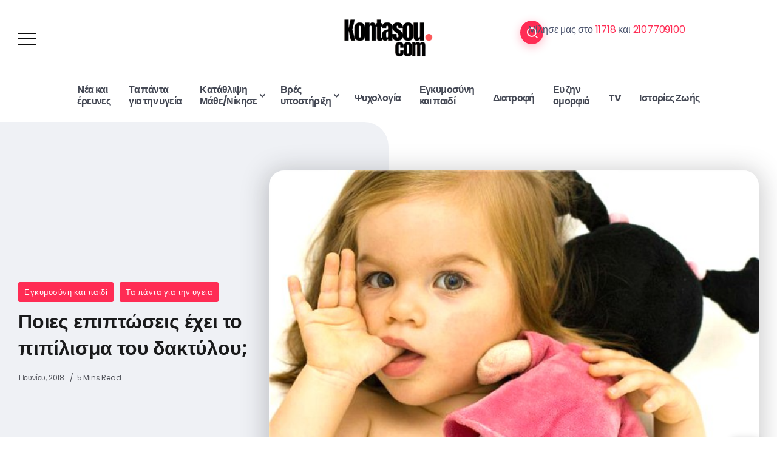

--- FILE ---
content_type: text/html; charset=UTF-8
request_url: https://kontasou.com/%CF%80%CE%BF%CE%B9%CE%B5%CF%82-%CE%B5%CF%80%CE%B9%CF%80%CF%84%CF%8E%CF%83%CE%B5%CE%B9%CF%82-%CE%AD%CF%87%CE%B5%CE%B9-%CF%84%CE%BF-%CF%80%CE%B9%CF%80%CE%AF%CE%BB%CE%B9%CF%83%CE%BC%CE%B1-%CF%84%CE%BF/
body_size: 41606
content:
<!DOCTYPE html>
<html lang="el">
<head>
	<meta charset="UTF-8">
    <meta name="viewport" content="width=device-width, initial-scale=1">
	<link rel="profile" href="https://gmpg.org/xfn/11">
	
	<title>Ποιες επιπτώσεις έχει το πιπίλισμα του δακτύλου; &#8211; Kontasou.com</title>
<meta name='robots' content='max-image-preview:large' />
	<style>img:is([sizes="auto" i], [sizes^="auto," i]) { contain-intrinsic-size: 3000px 1500px }</style>
	<link rel='dns-prefetch' href='//www.googletagmanager.com' />
<link rel='dns-prefetch' href='//fonts.googleapis.com' />
<link rel='preconnect' href='https://fonts.gstatic.com' crossorigin />
<link rel="alternate" type="application/rss+xml" title="Ροή RSS &raquo; Kontasou.com" href="https://kontasou.com/feed/" />
<link rel="alternate" type="application/rss+xml" title="Ροή Σχολίων &raquo; Kontasou.com" href="https://kontasou.com/comments/feed/" />
<script>
window._wpemojiSettings = {"baseUrl":"https:\/\/s.w.org\/images\/core\/emoji\/15.1.0\/72x72\/","ext":".png","svgUrl":"https:\/\/s.w.org\/images\/core\/emoji\/15.1.0\/svg\/","svgExt":".svg","source":{"concatemoji":"https:\/\/kontasou.com\/wp-includes\/js\/wp-emoji-release.min.js?ver=6.8.1"}};
/*! This file is auto-generated */
!function(i,n){var o,s,e;function c(e){try{var t={supportTests:e,timestamp:(new Date).valueOf()};sessionStorage.setItem(o,JSON.stringify(t))}catch(e){}}function p(e,t,n){e.clearRect(0,0,e.canvas.width,e.canvas.height),e.fillText(t,0,0);var t=new Uint32Array(e.getImageData(0,0,e.canvas.width,e.canvas.height).data),r=(e.clearRect(0,0,e.canvas.width,e.canvas.height),e.fillText(n,0,0),new Uint32Array(e.getImageData(0,0,e.canvas.width,e.canvas.height).data));return t.every(function(e,t){return e===r[t]})}function u(e,t,n){switch(t){case"flag":return n(e,"\ud83c\udff3\ufe0f\u200d\u26a7\ufe0f","\ud83c\udff3\ufe0f\u200b\u26a7\ufe0f")?!1:!n(e,"\ud83c\uddfa\ud83c\uddf3","\ud83c\uddfa\u200b\ud83c\uddf3")&&!n(e,"\ud83c\udff4\udb40\udc67\udb40\udc62\udb40\udc65\udb40\udc6e\udb40\udc67\udb40\udc7f","\ud83c\udff4\u200b\udb40\udc67\u200b\udb40\udc62\u200b\udb40\udc65\u200b\udb40\udc6e\u200b\udb40\udc67\u200b\udb40\udc7f");case"emoji":return!n(e,"\ud83d\udc26\u200d\ud83d\udd25","\ud83d\udc26\u200b\ud83d\udd25")}return!1}function f(e,t,n){var r="undefined"!=typeof WorkerGlobalScope&&self instanceof WorkerGlobalScope?new OffscreenCanvas(300,150):i.createElement("canvas"),a=r.getContext("2d",{willReadFrequently:!0}),o=(a.textBaseline="top",a.font="600 32px Arial",{});return e.forEach(function(e){o[e]=t(a,e,n)}),o}function t(e){var t=i.createElement("script");t.src=e,t.defer=!0,i.head.appendChild(t)}"undefined"!=typeof Promise&&(o="wpEmojiSettingsSupports",s=["flag","emoji"],n.supports={everything:!0,everythingExceptFlag:!0},e=new Promise(function(e){i.addEventListener("DOMContentLoaded",e,{once:!0})}),new Promise(function(t){var n=function(){try{var e=JSON.parse(sessionStorage.getItem(o));if("object"==typeof e&&"number"==typeof e.timestamp&&(new Date).valueOf()<e.timestamp+604800&&"object"==typeof e.supportTests)return e.supportTests}catch(e){}return null}();if(!n){if("undefined"!=typeof Worker&&"undefined"!=typeof OffscreenCanvas&&"undefined"!=typeof URL&&URL.createObjectURL&&"undefined"!=typeof Blob)try{var e="postMessage("+f.toString()+"("+[JSON.stringify(s),u.toString(),p.toString()].join(",")+"));",r=new Blob([e],{type:"text/javascript"}),a=new Worker(URL.createObjectURL(r),{name:"wpTestEmojiSupports"});return void(a.onmessage=function(e){c(n=e.data),a.terminate(),t(n)})}catch(e){}c(n=f(s,u,p))}t(n)}).then(function(e){for(var t in e)n.supports[t]=e[t],n.supports.everything=n.supports.everything&&n.supports[t],"flag"!==t&&(n.supports.everythingExceptFlag=n.supports.everythingExceptFlag&&n.supports[t]);n.supports.everythingExceptFlag=n.supports.everythingExceptFlag&&!n.supports.flag,n.DOMReady=!1,n.readyCallback=function(){n.DOMReady=!0}}).then(function(){return e}).then(function(){var e;n.supports.everything||(n.readyCallback(),(e=n.source||{}).concatemoji?t(e.concatemoji):e.wpemoji&&e.twemoji&&(t(e.twemoji),t(e.wpemoji)))}))}((window,document),window._wpemojiSettings);
</script>
<style id='wp-emoji-styles-inline-css'>

	img.wp-smiley, img.emoji {
		display: inline !important;
		border: none !important;
		box-shadow: none !important;
		height: 1em !important;
		width: 1em !important;
		margin: 0 0.07em !important;
		vertical-align: -0.1em !important;
		background: none !important;
		padding: 0 !important;
	}
</style>
<link rel='stylesheet' id='wp-block-library-css' href='https://kontasou.com/wp-includes/css/dist/block-library/style.min.css?ver=6.8.1' media='all' />
<style id='wp-block-library-theme-inline-css'>
.wp-block-audio :where(figcaption){color:#555;font-size:13px;text-align:center}.is-dark-theme .wp-block-audio :where(figcaption){color:#ffffffa6}.wp-block-audio{margin:0 0 1em}.wp-block-code{border:1px solid #ccc;border-radius:4px;font-family:Menlo,Consolas,monaco,monospace;padding:.8em 1em}.wp-block-embed :where(figcaption){color:#555;font-size:13px;text-align:center}.is-dark-theme .wp-block-embed :where(figcaption){color:#ffffffa6}.wp-block-embed{margin:0 0 1em}.blocks-gallery-caption{color:#555;font-size:13px;text-align:center}.is-dark-theme .blocks-gallery-caption{color:#ffffffa6}:root :where(.wp-block-image figcaption){color:#555;font-size:13px;text-align:center}.is-dark-theme :root :where(.wp-block-image figcaption){color:#ffffffa6}.wp-block-image{margin:0 0 1em}.wp-block-pullquote{border-bottom:4px solid;border-top:4px solid;color:currentColor;margin-bottom:1.75em}.wp-block-pullquote cite,.wp-block-pullquote footer,.wp-block-pullquote__citation{color:currentColor;font-size:.8125em;font-style:normal;text-transform:uppercase}.wp-block-quote{border-left:.25em solid;margin:0 0 1.75em;padding-left:1em}.wp-block-quote cite,.wp-block-quote footer{color:currentColor;font-size:.8125em;font-style:normal;position:relative}.wp-block-quote:where(.has-text-align-right){border-left:none;border-right:.25em solid;padding-left:0;padding-right:1em}.wp-block-quote:where(.has-text-align-center){border:none;padding-left:0}.wp-block-quote.is-large,.wp-block-quote.is-style-large,.wp-block-quote:where(.is-style-plain){border:none}.wp-block-search .wp-block-search__label{font-weight:700}.wp-block-search__button{border:1px solid #ccc;padding:.375em .625em}:where(.wp-block-group.has-background){padding:1.25em 2.375em}.wp-block-separator.has-css-opacity{opacity:.4}.wp-block-separator{border:none;border-bottom:2px solid;margin-left:auto;margin-right:auto}.wp-block-separator.has-alpha-channel-opacity{opacity:1}.wp-block-separator:not(.is-style-wide):not(.is-style-dots){width:100px}.wp-block-separator.has-background:not(.is-style-dots){border-bottom:none;height:1px}.wp-block-separator.has-background:not(.is-style-wide):not(.is-style-dots){height:2px}.wp-block-table{margin:0 0 1em}.wp-block-table td,.wp-block-table th{word-break:normal}.wp-block-table :where(figcaption){color:#555;font-size:13px;text-align:center}.is-dark-theme .wp-block-table :where(figcaption){color:#ffffffa6}.wp-block-video :where(figcaption){color:#555;font-size:13px;text-align:center}.is-dark-theme .wp-block-video :where(figcaption){color:#ffffffa6}.wp-block-video{margin:0 0 1em}:root :where(.wp-block-template-part.has-background){margin-bottom:0;margin-top:0;padding:1.25em 2.375em}
</style>
<style id='classic-theme-styles-inline-css'>
/*! This file is auto-generated */
.wp-block-button__link{color:#fff;background-color:#32373c;border-radius:9999px;box-shadow:none;text-decoration:none;padding:calc(.667em + 2px) calc(1.333em + 2px);font-size:1.125em}.wp-block-file__button{background:#32373c;color:#fff;text-decoration:none}
</style>
<style id='global-styles-inline-css'>
:root{--wp--preset--aspect-ratio--square: 1;--wp--preset--aspect-ratio--4-3: 4/3;--wp--preset--aspect-ratio--3-4: 3/4;--wp--preset--aspect-ratio--3-2: 3/2;--wp--preset--aspect-ratio--2-3: 2/3;--wp--preset--aspect-ratio--16-9: 16/9;--wp--preset--aspect-ratio--9-16: 9/16;--wp--preset--color--black: #000000;--wp--preset--color--cyan-bluish-gray: #abb8c3;--wp--preset--color--white: #ffffff;--wp--preset--color--pale-pink: #f78da7;--wp--preset--color--vivid-red: #cf2e2e;--wp--preset--color--luminous-vivid-orange: #ff6900;--wp--preset--color--luminous-vivid-amber: #fcb900;--wp--preset--color--light-green-cyan: #7bdcb5;--wp--preset--color--vivid-green-cyan: #00d084;--wp--preset--color--pale-cyan-blue: #8ed1fc;--wp--preset--color--vivid-cyan-blue: #0693e3;--wp--preset--color--vivid-purple: #9b51e0;--wp--preset--gradient--vivid-cyan-blue-to-vivid-purple: linear-gradient(135deg,rgba(6,147,227,1) 0%,rgb(155,81,224) 100%);--wp--preset--gradient--light-green-cyan-to-vivid-green-cyan: linear-gradient(135deg,rgb(122,220,180) 0%,rgb(0,208,130) 100%);--wp--preset--gradient--luminous-vivid-amber-to-luminous-vivid-orange: linear-gradient(135deg,rgba(252,185,0,1) 0%,rgba(255,105,0,1) 100%);--wp--preset--gradient--luminous-vivid-orange-to-vivid-red: linear-gradient(135deg,rgba(255,105,0,1) 0%,rgb(207,46,46) 100%);--wp--preset--gradient--very-light-gray-to-cyan-bluish-gray: linear-gradient(135deg,rgb(238,238,238) 0%,rgb(169,184,195) 100%);--wp--preset--gradient--cool-to-warm-spectrum: linear-gradient(135deg,rgb(74,234,220) 0%,rgb(151,120,209) 20%,rgb(207,42,186) 40%,rgb(238,44,130) 60%,rgb(251,105,98) 80%,rgb(254,248,76) 100%);--wp--preset--gradient--blush-light-purple: linear-gradient(135deg,rgb(255,206,236) 0%,rgb(152,150,240) 100%);--wp--preset--gradient--blush-bordeaux: linear-gradient(135deg,rgb(254,205,165) 0%,rgb(254,45,45) 50%,rgb(107,0,62) 100%);--wp--preset--gradient--luminous-dusk: linear-gradient(135deg,rgb(255,203,112) 0%,rgb(199,81,192) 50%,rgb(65,88,208) 100%);--wp--preset--gradient--pale-ocean: linear-gradient(135deg,rgb(255,245,203) 0%,rgb(182,227,212) 50%,rgb(51,167,181) 100%);--wp--preset--gradient--electric-grass: linear-gradient(135deg,rgb(202,248,128) 0%,rgb(113,206,126) 100%);--wp--preset--gradient--midnight: linear-gradient(135deg,rgb(2,3,129) 0%,rgb(40,116,252) 100%);--wp--preset--font-size--small: 13px;--wp--preset--font-size--medium: 20px;--wp--preset--font-size--large: 36px;--wp--preset--font-size--x-large: 42px;--wp--preset--spacing--20: 0.44rem;--wp--preset--spacing--30: 0.67rem;--wp--preset--spacing--40: 1rem;--wp--preset--spacing--50: 1.5rem;--wp--preset--spacing--60: 2.25rem;--wp--preset--spacing--70: 3.38rem;--wp--preset--spacing--80: 5.06rem;--wp--preset--shadow--natural: 6px 6px 9px rgba(0, 0, 0, 0.2);--wp--preset--shadow--deep: 12px 12px 50px rgba(0, 0, 0, 0.4);--wp--preset--shadow--sharp: 6px 6px 0px rgba(0, 0, 0, 0.2);--wp--preset--shadow--outlined: 6px 6px 0px -3px rgba(255, 255, 255, 1), 6px 6px rgba(0, 0, 0, 1);--wp--preset--shadow--crisp: 6px 6px 0px rgba(0, 0, 0, 1);}:where(.is-layout-flex){gap: 0.5em;}:where(.is-layout-grid){gap: 0.5em;}body .is-layout-flex{display: flex;}.is-layout-flex{flex-wrap: wrap;align-items: center;}.is-layout-flex > :is(*, div){margin: 0;}body .is-layout-grid{display: grid;}.is-layout-grid > :is(*, div){margin: 0;}:where(.wp-block-columns.is-layout-flex){gap: 2em;}:where(.wp-block-columns.is-layout-grid){gap: 2em;}:where(.wp-block-post-template.is-layout-flex){gap: 1.25em;}:where(.wp-block-post-template.is-layout-grid){gap: 1.25em;}.has-black-color{color: var(--wp--preset--color--black) !important;}.has-cyan-bluish-gray-color{color: var(--wp--preset--color--cyan-bluish-gray) !important;}.has-white-color{color: var(--wp--preset--color--white) !important;}.has-pale-pink-color{color: var(--wp--preset--color--pale-pink) !important;}.has-vivid-red-color{color: var(--wp--preset--color--vivid-red) !important;}.has-luminous-vivid-orange-color{color: var(--wp--preset--color--luminous-vivid-orange) !important;}.has-luminous-vivid-amber-color{color: var(--wp--preset--color--luminous-vivid-amber) !important;}.has-light-green-cyan-color{color: var(--wp--preset--color--light-green-cyan) !important;}.has-vivid-green-cyan-color{color: var(--wp--preset--color--vivid-green-cyan) !important;}.has-pale-cyan-blue-color{color: var(--wp--preset--color--pale-cyan-blue) !important;}.has-vivid-cyan-blue-color{color: var(--wp--preset--color--vivid-cyan-blue) !important;}.has-vivid-purple-color{color: var(--wp--preset--color--vivid-purple) !important;}.has-black-background-color{background-color: var(--wp--preset--color--black) !important;}.has-cyan-bluish-gray-background-color{background-color: var(--wp--preset--color--cyan-bluish-gray) !important;}.has-white-background-color{background-color: var(--wp--preset--color--white) !important;}.has-pale-pink-background-color{background-color: var(--wp--preset--color--pale-pink) !important;}.has-vivid-red-background-color{background-color: var(--wp--preset--color--vivid-red) !important;}.has-luminous-vivid-orange-background-color{background-color: var(--wp--preset--color--luminous-vivid-orange) !important;}.has-luminous-vivid-amber-background-color{background-color: var(--wp--preset--color--luminous-vivid-amber) !important;}.has-light-green-cyan-background-color{background-color: var(--wp--preset--color--light-green-cyan) !important;}.has-vivid-green-cyan-background-color{background-color: var(--wp--preset--color--vivid-green-cyan) !important;}.has-pale-cyan-blue-background-color{background-color: var(--wp--preset--color--pale-cyan-blue) !important;}.has-vivid-cyan-blue-background-color{background-color: var(--wp--preset--color--vivid-cyan-blue) !important;}.has-vivid-purple-background-color{background-color: var(--wp--preset--color--vivid-purple) !important;}.has-black-border-color{border-color: var(--wp--preset--color--black) !important;}.has-cyan-bluish-gray-border-color{border-color: var(--wp--preset--color--cyan-bluish-gray) !important;}.has-white-border-color{border-color: var(--wp--preset--color--white) !important;}.has-pale-pink-border-color{border-color: var(--wp--preset--color--pale-pink) !important;}.has-vivid-red-border-color{border-color: var(--wp--preset--color--vivid-red) !important;}.has-luminous-vivid-orange-border-color{border-color: var(--wp--preset--color--luminous-vivid-orange) !important;}.has-luminous-vivid-amber-border-color{border-color: var(--wp--preset--color--luminous-vivid-amber) !important;}.has-light-green-cyan-border-color{border-color: var(--wp--preset--color--light-green-cyan) !important;}.has-vivid-green-cyan-border-color{border-color: var(--wp--preset--color--vivid-green-cyan) !important;}.has-pale-cyan-blue-border-color{border-color: var(--wp--preset--color--pale-cyan-blue) !important;}.has-vivid-cyan-blue-border-color{border-color: var(--wp--preset--color--vivid-cyan-blue) !important;}.has-vivid-purple-border-color{border-color: var(--wp--preset--color--vivid-purple) !important;}.has-vivid-cyan-blue-to-vivid-purple-gradient-background{background: var(--wp--preset--gradient--vivid-cyan-blue-to-vivid-purple) !important;}.has-light-green-cyan-to-vivid-green-cyan-gradient-background{background: var(--wp--preset--gradient--light-green-cyan-to-vivid-green-cyan) !important;}.has-luminous-vivid-amber-to-luminous-vivid-orange-gradient-background{background: var(--wp--preset--gradient--luminous-vivid-amber-to-luminous-vivid-orange) !important;}.has-luminous-vivid-orange-to-vivid-red-gradient-background{background: var(--wp--preset--gradient--luminous-vivid-orange-to-vivid-red) !important;}.has-very-light-gray-to-cyan-bluish-gray-gradient-background{background: var(--wp--preset--gradient--very-light-gray-to-cyan-bluish-gray) !important;}.has-cool-to-warm-spectrum-gradient-background{background: var(--wp--preset--gradient--cool-to-warm-spectrum) !important;}.has-blush-light-purple-gradient-background{background: var(--wp--preset--gradient--blush-light-purple) !important;}.has-blush-bordeaux-gradient-background{background: var(--wp--preset--gradient--blush-bordeaux) !important;}.has-luminous-dusk-gradient-background{background: var(--wp--preset--gradient--luminous-dusk) !important;}.has-pale-ocean-gradient-background{background: var(--wp--preset--gradient--pale-ocean) !important;}.has-electric-grass-gradient-background{background: var(--wp--preset--gradient--electric-grass) !important;}.has-midnight-gradient-background{background: var(--wp--preset--gradient--midnight) !important;}.has-small-font-size{font-size: var(--wp--preset--font-size--small) !important;}.has-medium-font-size{font-size: var(--wp--preset--font-size--medium) !important;}.has-large-font-size{font-size: var(--wp--preset--font-size--large) !important;}.has-x-large-font-size{font-size: var(--wp--preset--font-size--x-large) !important;}
:where(.wp-block-post-template.is-layout-flex){gap: 1.25em;}:where(.wp-block-post-template.is-layout-grid){gap: 1.25em;}
:where(.wp-block-columns.is-layout-flex){gap: 2em;}:where(.wp-block-columns.is-layout-grid){gap: 2em;}
:root :where(.wp-block-pullquote){font-size: 1.5em;line-height: 1.6;}
</style>
<link rel='stylesheet' id='rivax-icon-css' href='https://kontasou.com/wp-content/themes/kayleen/assets/css/rivax-icon.css?ver=6.8.1' media='all' />
<link rel='stylesheet' id='bootstrap-grid-css' href='https://kontasou.com/wp-content/themes/kayleen/assets/css/bootstrap-grid.min.css?ver=5.0.2' media='all' />
<link rel='stylesheet' id='rivax-theme-style-css' href='https://kontasou.com/wp-content/themes/kayleen/style.css?ver=6.8.1' media='all' />
<style id='rivax-theme-style-inline-css'>
.container { max-width: 1240px; }body .elementor-section.elementor-section-boxed > .elementor-container { max-width: 1240px; }body .e-con { --container-max-width: 1240px; }.blog-archive-title, .blog-archive-title .title {}body {font-family: Poppins,sans-serif;}@media screen and (max-width: 1024px) {}
</style>
<link rel='stylesheet' id='rivax-single-css' href='https://kontasou.com/wp-content/themes/kayleen/assets/css/single-post.css' media='all' />
<link rel='stylesheet' id='elementor-frontend-css' href='https://kontasou.com/wp-content/plugins/elementor/assets/css/frontend.min.css?ver=3.29.2' media='all' />
<link rel='stylesheet' id='elementor-post-20897-css' href='https://kontasou.com/wp-content/uploads/elementor/css/post-20897.css?ver=1751045868' media='all' />
<link rel='stylesheet' id='elementor-post-208-css' href='https://kontasou.com/wp-content/uploads/elementor/css/post-208.css?ver=1751045874' media='all' />
<link rel='stylesheet' id='elementor-post-21022-css' href='https://kontasou.com/wp-content/uploads/elementor/css/post-21022.css?ver=1751045868' media='all' />
<link rel='stylesheet' id='elementor-post-21116-css' href='https://kontasou.com/wp-content/uploads/elementor/css/post-21116.css?ver=1751045868' media='all' />
<link rel='stylesheet' id='elementor-post-1203-css' href='https://kontasou.com/wp-content/uploads/elementor/css/post-1203.css?ver=1751045868' media='all' />
<link rel='stylesheet' id='elementor-post-21113-css' href='https://kontasou.com/wp-content/uploads/elementor/css/post-21113.css?ver=1751045868' media='all' />
<link rel="preload" as="style" href="https://fonts.googleapis.com/css?family=Poppins:100,200,300,400,500,600,700,800,900,100italic,200italic,300italic,400italic,500italic,600italic,700italic,800italic,900italic&#038;display=swap&#038;ver=1731080614" /><link rel="stylesheet" href="https://fonts.googleapis.com/css?family=Poppins:100,200,300,400,500,600,700,800,900,100italic,200italic,300italic,400italic,500italic,600italic,700italic,800italic,900italic&#038;display=swap&#038;ver=1731080614" media="print" onload="this.media='all'"><noscript><link rel="stylesheet" href="https://fonts.googleapis.com/css?family=Poppins:100,200,300,400,500,600,700,800,900,100italic,200italic,300italic,400italic,500italic,600italic,700italic,800italic,900italic&#038;display=swap&#038;ver=1731080614" /></noscript><link rel='stylesheet' id='elementor-gf-local-roboto-css' href='https://kontasou.com/wp-content/uploads/elementor/google-fonts/css/roboto.css?ver=1751045291' media='all' />
<link rel='stylesheet' id='elementor-gf-local-robotoslab-css' href='https://kontasou.com/wp-content/uploads/elementor/google-fonts/css/robotoslab.css?ver=1751045294' media='all' />
<script src="https://kontasou.com/wp-includes/js/jquery/jquery.min.js?ver=3.7.1" id="jquery-core-js"></script>
<script src="https://kontasou.com/wp-includes/js/jquery/jquery-migrate.min.js?ver=3.4.1" id="jquery-migrate-js"></script>

<!-- Google tag (gtag.js) snippet added by Site Kit -->

<!-- Google Analytics snippet added by Site Kit -->
<script src="https://www.googletagmanager.com/gtag/js?id=GT-NN6GKQ3" id="google_gtagjs-js" async></script>
<script id="google_gtagjs-js-after">
window.dataLayer = window.dataLayer || [];function gtag(){dataLayer.push(arguments);}
gtag("set","linker",{"domains":["kontasou.com"]});
gtag("js", new Date());
gtag("set", "developer_id.dZTNiMT", true);
gtag("config", "GT-NN6GKQ3");
 window._googlesitekit = window._googlesitekit || {}; window._googlesitekit.throttledEvents = []; window._googlesitekit.gtagEvent = (name, data) => { var key = JSON.stringify( { name, data } ); if ( !! window._googlesitekit.throttledEvents[ key ] ) { return; } window._googlesitekit.throttledEvents[ key ] = true; setTimeout( () => { delete window._googlesitekit.throttledEvents[ key ]; }, 5 ); gtag( "event", name, { ...data, event_source: "site-kit" } ); };
</script>

<!-- End Google tag (gtag.js) snippet added by Site Kit -->
<link rel="https://api.w.org/" href="https://kontasou.com/wp-json/" /><link rel="alternate" title="JSON" type="application/json" href="https://kontasou.com/wp-json/wp/v2/posts/9250" /><link rel="EditURI" type="application/rsd+xml" title="RSD" href="https://kontasou.com/xmlrpc.php?rsd" />
<meta name="generator" content="WordPress 6.8.1" />
<link rel="canonical" href="https://kontasou.com/%cf%80%ce%bf%ce%b9%ce%b5%cf%82-%ce%b5%cf%80%ce%b9%cf%80%cf%84%cf%8e%cf%83%ce%b5%ce%b9%cf%82-%ce%ad%cf%87%ce%b5%ce%b9-%cf%84%ce%bf-%cf%80%ce%b9%cf%80%ce%af%ce%bb%ce%b9%cf%83%ce%bc%ce%b1-%cf%84%ce%bf/" />
<link rel='shortlink' href='https://kontasou.com/?p=9250' />
<link rel="alternate" title="oEmbed (JSON)" type="application/json+oembed" href="https://kontasou.com/wp-json/oembed/1.0/embed?url=https%3A%2F%2Fkontasou.com%2F%25cf%2580%25ce%25bf%25ce%25b9%25ce%25b5%25cf%2582-%25ce%25b5%25cf%2580%25ce%25b9%25cf%2580%25cf%2584%25cf%258e%25cf%2583%25ce%25b5%25ce%25b9%25cf%2582-%25ce%25ad%25cf%2587%25ce%25b5%25ce%25b9-%25cf%2584%25ce%25bf-%25cf%2580%25ce%25b9%25cf%2580%25ce%25af%25ce%25bb%25ce%25b9%25cf%2583%25ce%25bc%25ce%25b1-%25cf%2584%25ce%25bf%2F" />
<link rel="alternate" title="oEmbed (XML)" type="text/xml+oembed" href="https://kontasou.com/wp-json/oembed/1.0/embed?url=https%3A%2F%2Fkontasou.com%2F%25cf%2580%25ce%25bf%25ce%25b9%25ce%25b5%25cf%2582-%25ce%25b5%25cf%2580%25ce%25b9%25cf%2580%25cf%2584%25cf%258e%25cf%2583%25ce%25b5%25ce%25b9%25cf%2582-%25ce%25ad%25cf%2587%25ce%25b5%25ce%25b9-%25cf%2584%25ce%25bf-%25cf%2580%25ce%25b9%25cf%2580%25ce%25af%25ce%25bb%25ce%25b9%25cf%2583%25ce%25bc%25ce%25b1-%25cf%2584%25ce%25bf%2F&#038;format=xml" />
<meta name="generator" content="Redux 4.5.7" /><meta name="generator" content="Site Kit by Google 1.155.0" /><meta property="og:image" content="https://kontasou.com/wp-content/uploads/2018/06/18423158_shutterstock_24967420-slider.jpg" />
<meta name="generator" content="Elementor 3.29.2; features: e_font_icon_svg, additional_custom_breakpoints, e_local_google_fonts, e_element_cache; settings: css_print_method-external, google_font-enabled, font_display-swap">
			<style>
				.e-con.e-parent:nth-of-type(n+4):not(.e-lazyloaded):not(.e-no-lazyload),
				.e-con.e-parent:nth-of-type(n+4):not(.e-lazyloaded):not(.e-no-lazyload) * {
					background-image: none !important;
				}
				@media screen and (max-height: 1024px) {
					.e-con.e-parent:nth-of-type(n+3):not(.e-lazyloaded):not(.e-no-lazyload),
					.e-con.e-parent:nth-of-type(n+3):not(.e-lazyloaded):not(.e-no-lazyload) * {
						background-image: none !important;
					}
				}
				@media screen and (max-height: 640px) {
					.e-con.e-parent:nth-of-type(n+2):not(.e-lazyloaded):not(.e-no-lazyload),
					.e-con.e-parent:nth-of-type(n+2):not(.e-lazyloaded):not(.e-no-lazyload) * {
						background-image: none !important;
					}
				}
			</style>
			<link rel="icon" href="https://kontasou.com/wp-content/uploads/2024/10/cropped-kontasou-32x32.png" sizes="32x32" />
<link rel="icon" href="https://kontasou.com/wp-content/uploads/2024/10/cropped-kontasou-192x192.png" sizes="192x192" />
<link rel="apple-touch-icon" href="https://kontasou.com/wp-content/uploads/2024/10/cropped-kontasou-180x180.png" />
<meta name="msapplication-TileImage" content="https://kontasou.com/wp-content/uploads/2024/10/cropped-kontasou-270x270.png" />
		<style id="wp-custom-css">
			.blog-archive-title .sub-title {
    font-size: 0.9rem;
    display: none !important;
}

@media screen and (max-width: 782px) {
  .elementor  {
        overflow-x: hidden; 
    }

   
}
		</style>
		</head>

<body class="wp-singular post-template-default single single-post postid-9250 single-format-standard wp-custom-logo wp-embed-responsive wp-theme-kayleen rivax-smooth-scroll elementor-default elementor-kit-20897">

<div id="site">
    <div id="site-inner">
                <header id="site-header" class="normal-header">
		<div data-elementor-type="wp-post" data-elementor-id="21116" class="elementor elementor-21116">
						<section class="elementor-section elementor-top-section elementor-element elementor-element-cab6652 elementor-section-content-middle elementor-section-boxed elementor-section-height-default elementor-section-height-default" data-id="cab6652" data-element_type="section">
						<div class="elementor-container elementor-column-gap-default">
					<div class="elementor-column elementor-col-33 elementor-top-column elementor-element elementor-element-3bce723" data-id="3bce723" data-element_type="column">
			<div class="elementor-widget-wrap elementor-element-populated">
						<div class="elementor-element elementor-element-b5aeb16 elementor-widget rivax-offcanvas-widget" data-id="b5aeb16" data-element_type="widget" data-widget_type="rivax-offcanvas.default">
				<div class="elementor-widget-container">
					<div class="rivax-offcanvas">
    <div class="offcanvas-opener-wrapper">
        <span class="offcanvas-opener">
            <span class="hamburger">
                <span></span>
                <span></span>
                <span></span>
            </span>
        </span>
    </div>
    <div class="offcanvas-wrapper position-left">
        <div class="offcanvas-container">
            <div class="offcanvas-container-inner">
                <span class="offcanvas-closer"></span>
                <div class="offcanvas-content">
                    		<div data-elementor-type="wp-post" data-elementor-id="1180" class="elementor elementor-1180">
						<section class="elementor-section elementor-top-section elementor-element elementor-element-6167397 elementor-section-boxed elementor-section-height-default elementor-section-height-default" data-id="6167397" data-element_type="section">
						<div class="elementor-container elementor-column-gap-default">
					<div class="elementor-column elementor-col-100 elementor-top-column elementor-element elementor-element-9541217" data-id="9541217" data-element_type="column">
			<div class="elementor-widget-wrap elementor-element-populated">
						<div class="elementor-element elementor-element-8d5a8c3 elementor-widget rivax-site-logo-widget" data-id="8d5a8c3" data-element_type="widget" data-widget_type="rivax-site-logo.default">
				<div class="elementor-widget-container">
					
<div class="rivax-logo">

        <a rel="home" href="https://kontasou.com/" title="Kontasou.com">
        <picture class="rivax-logo-image">
            
            
            <img fetchpriority="high" src="https://kontasou.com/wp-content/uploads/2024/10/kontasou.png" alt="Kontasou.com" width="744" height="335">
        </picture>
    </a>
    
    </div>				</div>
				</div>
				<div class="elementor-element elementor-element-cd30748 elementor-hidden-desktop elementor-hidden-tablet elementor-widget rivax-navigation-widget" data-id="cd30748" data-element_type="widget" data-widget_type="rivax-navigation.default">
				<div class="elementor-widget-container">
					<nav class="rivax-header-nav-wrapper "><ul id="menu-new_menu" class="rivax-header-nav"><li id="menu-item-6589" class="multi-line menu-item menu-item-type-taxonomy menu-item-object-category menu-item-6589"><a href="https://kontasou.com/category/n%ce%ad%ce%b1-%ce%ba%ce%b1%ce%b9-%ce%ad%cf%81%ce%b5%cf%85%ce%bd%ce%b5%cf%82/"><span>Nέα και <br/> έρευνες</span></a></li>
<li id="menu-item-6591" class="multi-line menu-item menu-item-type-taxonomy menu-item-object-category current-post-ancestor current-menu-parent current-post-parent menu-item-6591"><a href="https://kontasou.com/category/ta-panta-gia-tin-ugeia/"><span>Τα πάντα<br/>  για την υγεία</span></a></li>
<li id="menu-item-6592" class="multi-line menu-item menu-item-type-custom menu-item-object-custom menu-item-has-children menu-item-6592"><a href="#"><span>Κατάθλιψη <br/> Μάθε/Νίκησε</span></a>
<ul class="sub-menu">
	<li id="menu-item-6600" class="menu-item menu-item-type-taxonomy menu-item-object-category menu-item-6600"><a href="https://kontasou.com/category/%ce%ad%cf%87%cf%89-%ce%ba%ce%b1%cf%84%ce%ac%ce%b8%ce%bb%ce%b9%cf%88%ce%b7-2/"><span>*Έχω κατάθλιψη;</span></a></li>
	<li id="menu-item-6601" class="menu-item menu-item-type-taxonomy menu-item-object-category menu-item-6601"><a href="https://kontasou.com/category/%ce%ad%cf%87%cf%89-%ce%ba%ce%b1%cf%84%ce%ac%ce%b8%ce%bb%ce%b9%cf%88%ce%b7/"><span>*Συμπτώματα και σημάδια</span></a></li>
	<li id="menu-item-6602" class="menu-item menu-item-type-taxonomy menu-item-object-category menu-item-6602"><a href="https://kontasou.com/category/%ce%b5%ce%af%ce%b4%ce%b7-%cf%84%ce%b7%cf%82-%ce%ba%ce%b1%cf%84%ce%ac%ce%b8%ce%bb%ce%b9%cf%88%ce%b7%cf%82/"><span>*Είδη της κατάθλιψης</span></a></li>
	<li id="menu-item-6603" class="menu-item menu-item-type-taxonomy menu-item-object-category menu-item-6603"><a href="https://kontasou.com/category/%ce%b1%ce%af%cf%84%ce%b9%ce%b1-%cf%84%ce%b7%cf%82-%ce%ba%ce%b1%cf%84%ce%ac%ce%b8%ce%bb%ce%b9%cf%88%ce%b7%cf%82/"><span>*Αίτια της κατάθλιψης</span></a></li>
	<li id="menu-item-6604" class="menu-item menu-item-type-taxonomy menu-item-object-category menu-item-has-children menu-item-6604"><a href="https://kontasou.com/category/%ce%ba%ce%b1%cf%84%ce%ac%ce%b8%ce%bb%ce%b9%cf%88%ce%b7-%ce%ba%ce%b1%ce%b9-%ce%ac%ce%bb%ce%bb%ce%b5%cf%82-%cf%88%cf%85%cf%87%ce%b9%ce%ba%ce%ad%cf%82-%ce%b4%ce%b9%ce%b1%cf%84%ce%b1%cf%81%ce%b1%cf%87/"><span>*Κατάθλιψη και άλλες ψυχικές διαταραχές</span></a>
	<ul class="sub-menu">
		<li id="menu-item-6605" class="menu-item menu-item-type-taxonomy menu-item-object-category menu-item-6605"><a href="https://kontasou.com/category/%ce%ac%ce%b3%cf%87%ce%bf%cf%82/"><span>*Άγχος</span></a></li>
		<li id="menu-item-6606" class="menu-item menu-item-type-taxonomy menu-item-object-category menu-item-6606"><a href="https://kontasou.com/category/%ce%ac%ce%bb%ce%bb%ce%b5%cf%82-%cf%88%cf%85%cf%87%ce%b9%ce%ba%ce%ad%cf%82-%ce%b4%ce%b9%ce%b1%cf%84%ce%b1%cf%81%ce%b1%cf%87%ce%ad%cf%82/"><span>*Άλλες ψυχικές διαταραχές</span></a></li>
	</ul>
</li>
	<li id="menu-item-6607" class="menu-item menu-item-type-taxonomy menu-item-object-category menu-item-6607"><a href="https://kontasou.com/category/%ce%b8%ce%b5%cf%81%ce%b1%cf%80%ce%b5%ce%af%ce%b5%cf%82-%ce%ba%ce%b1%cf%84%ce%ac%ce%b8%ce%bb%ce%b9%cf%88%ce%b7%cf%82/"><span>*Θεραπείες κατάθλιψης</span></a></li>
	<li id="menu-item-6608" class="menu-item menu-item-type-taxonomy menu-item-object-category menu-item-6608"><a href="https://kontasou.com/category/%ce%bc%cf%8d%ce%b8%ce%bf%ce%b9-%ce%ba%ce%b1%ce%b9-%ce%b1%ce%bb%ce%ae%ce%b8%ce%b5%ce%b9%ce%b5%cf%82/"><span>*Μύθοι και αλήθειες</span></a></li>
	<li id="menu-item-6609" class="menu-item menu-item-type-taxonomy menu-item-object-category menu-item-6609"><a href="https://kontasou.com/category/%ce%ba%ce%ac%ce%bd%ce%b5-%cf%84%ce%bf-%cf%80%cf%81%cf%8e%cf%84%ce%bf-%ce%b2%ce%ae%ce%bc%ce%b1/"><span>*Κάνε το πρώτο βήμα</span></a></li>
	<li id="menu-item-6610" class="menu-item menu-item-type-taxonomy menu-item-object-category menu-item-6610"><a href="https://kontasou.com/category/%cf%80%ce%bf%ce%b9%ce%bf%cf%82-%ce%bc%cf%80%ce%bf%cf%81%ce%b5%ce%af-%ce%bd%ce%b1-%ce%bc%ce%b5-%ce%b2%ce%bf%ce%b7%ce%b8%ce%ae%cf%83%ce%b5%ce%b9/"><span>*Ποιος μπορεί να με βοηθήσει</span></a></li>
	<li id="menu-item-6611" class="menu-item menu-item-type-taxonomy menu-item-object-category menu-item-6611"><a href="https://kontasou.com/category/%ce%b8%ce%b5%cf%81%ce%b1%cf%80%ce%b5%ce%af%ce%b5%cf%82-%ce%ba%ce%b1%cf%84%ce%ac%ce%b8%ce%bb%ce%b9%cf%88%ce%b7%cf%82/"><span>*Θεραπείες κατάθλιψης</span></a></li>
	<li id="menu-item-6612" class="menu-item menu-item-type-taxonomy menu-item-object-category menu-item-6612"><a href="https://kontasou.com/category/%ce%bc%ce%b5%cf%84%ce%ac-%cf%84%ce%b7%ce%bd-%ce%ba%ce%b1%cf%84%ce%ac%ce%b8%ce%bb%ce%b9%cf%88%ce%b7/"><span>*Μετά την κατάθλιψη</span></a></li>
	<li id="menu-item-6613" class="menu-item menu-item-type-taxonomy menu-item-object-category menu-item-6613"><a href="https://kontasou.com/category/%ce%ac%ce%bb%ce%bb%ce%bf%ce%b9-%cf%83%cf%8d%ce%bd%ce%b4%ce%b5%cf%83%ce%bc%ce%bf%ce%b9/"><span>*Άλλοι Σύνδεσμοι</span></a></li>
</ul>
</li>
<li id="menu-item-6593" class="multi-line menu-item menu-item-type-custom menu-item-object-custom menu-item-has-children menu-item-6593"><a href="#"><span>Βρές <br/> υποστήριξη</span></a>
<ul class="sub-menu">
	<li id="menu-item-6618" class="menu-item menu-item-type-taxonomy menu-item-object-category menu-item-6618"><a href="https://kontasou.com/category/%ce%b5%ce%af%ce%bc%ce%b1%ce%b9-%ce%ad%cf%86%ce%b7%ce%b2%ce%bf%cf%82/"><span>*Είμαι Έφηβος</span></a></li>
	<li id="menu-item-6620" class="menu-item menu-item-type-taxonomy menu-item-object-category menu-item-6620"><a href="https://kontasou.com/category/%ce%b5%ce%af%ce%bc%ce%b1%ce%b9-%ce%bd%ce%ad%ce%bf%cf%82/"><span>*Είμαι Νέος</span></a></li>
	<li id="menu-item-6614" class="menu-item menu-item-type-taxonomy menu-item-object-category menu-item-6614"><a href="https://kontasou.com/category/%ce%b5%ce%af%ce%bc%ce%b1%ce%b9-%ce%ac%ce%bd%ce%b4%cf%81%ce%b1%cf%82/"><span>*Είμαι Άνδρας</span></a></li>
	<li id="menu-item-6616" class="menu-item menu-item-type-taxonomy menu-item-object-category menu-item-6616"><a href="https://kontasou.com/category/%ce%b5%ce%af%ce%bc%ce%b1%ce%b9-%ce%b3%cf%85%ce%bd%ce%b1%ce%af%ce%ba%ce%b1/"><span>*Είμαι Γυναίκα</span></a></li>
	<li id="menu-item-6621" class="menu-item menu-item-type-taxonomy menu-item-object-category menu-item-6621"><a href="https://kontasou.com/category/%ce%b5%ce%b3%ce%ba%cf%85%ce%bc%ce%bf%cf%83%cf%8d%ce%bd%ce%b7/"><span>*Εγκυμοσύνη</span></a></li>
	<li id="menu-item-6622" class="menu-item menu-item-type-taxonomy menu-item-object-category menu-item-6622"><a href="https://kontasou.com/category/%ce%b3%ce%bf%ce%bd%ce%b5%ce%af%cf%82/"><span>*Γονείς</span></a></li>
	<li id="menu-item-6617" class="menu-item menu-item-type-taxonomy menu-item-object-category menu-item-6617"><a href="https://kontasou.com/category/%ce%b5%ce%af%ce%bc%ce%b1%ce%b9-%ce%b5%cf%81%ce%b3%ce%b1%ce%b6%cf%8c%ce%bc%ce%b5%ce%bd%ce%bf%cf%82/"><span>*Είμαι Εργαζόμενος</span></a></li>
	<li id="menu-item-6615" class="menu-item menu-item-type-taxonomy menu-item-object-category menu-item-6615"><a href="https://kontasou.com/category/%ce%b5%ce%af%ce%bc%ce%b1%ce%b9-%ce%ac%ce%bd%ce%b5%cf%81%ce%b3%ce%bf%cf%82/"><span>*Είμαι Άνεργος</span></a></li>
	<li id="menu-item-6619" class="menu-item menu-item-type-taxonomy menu-item-object-category menu-item-6619"><a href="https://kontasou.com/category/%ce%b5%ce%af%ce%bc%ce%b1%ce%b9-%ce%b7%ce%bb%ce%b9%ce%ba%cf%89%ce%bc%ce%ad%ce%bd%ce%bf%cf%82/"><span>*Είμαι Ηλικωμένος</span></a></li>
	<li id="menu-item-6623" class="menu-item menu-item-type-taxonomy menu-item-object-category menu-item-6623"><a href="https://kontasou.com/category/%ce%b8%ce%ad%ce%bc%ce%b1%cf%84%ce%b1-%cf%83%ce%b5%ce%be%ce%bf%cf%85%ce%b1%ce%bb%ce%b9%ce%ba%cf%8c%cf%84%ce%b7%cf%84%ce%b1%cf%82/"><span>*Θέματα Σεξουαλικότητας</span></a></li>
	<li id="menu-item-6625" class="menu-item menu-item-type-taxonomy menu-item-object-category menu-item-6625"><a href="https://kontasou.com/category/%cf%83%cf%87%ce%ad%cf%83%ce%b5%ce%b9%cf%82/"><span>*Σχέσεις</span></a></li>
	<li id="menu-item-6624" class="menu-item menu-item-type-taxonomy menu-item-object-category menu-item-6624"><a href="https://kontasou.com/category/%cf%87%cf%81%cf%8c%ce%bd%ce%b9%ce%b5%cf%82-%ce%b1%cf%83%ce%b8%ce%ad%ce%bd%ce%b5%ce%b9%ce%b5%cf%82/"><span>*Χρόνιες Ασθένειες</span></a></li>
	<li id="menu-item-6626" class="menu-item menu-item-type-post_type menu-item-object-page menu-item-6626"><a href="https://kontasou.com/%cf%86%ce%bf%cf%81%ce%b5%ce%af%cf%82-%ce%ba%ce%b1%ce%b9-%cf%84%ce%b7%ce%bb%ce%b5%cf%86%cf%89%ce%bd%ce%b9%ce%ba%ce%ad%cf%82-%ce%b3%cf%81%ce%b1%ce%bc%ce%bc%ce%ad%cf%82-%cf%85%cf%80%ce%bf%cf%83%cf%84/"><span>*Φορείς και τηλεφωνικές γραμμές υποστήριξης</span></a></li>
	<li id="menu-item-6627" class="menu-item menu-item-type-post_type menu-item-object-page menu-item-6627"><a href="https://kontasou.com/%ce%b2%cf%81%ce%b5%cf%82-%ce%ad%ce%bd%ce%b1-%ce%b5%ce%b9%ce%b4%ce%b9%ce%ba%cf%8c-%cf%88%cf%85%cf%87%ce%b9%ce%ba%ce%ae%cf%82-%cf%85%ce%b3%ce%b5%ce%af%ce%b1%cf%82/"><span>*Βρες έναν ειδικό ψυχικής υγείας</span></a></li>
</ul>
</li>
<li id="menu-item-6898" class="menu-item menu-item-type-taxonomy menu-item-object-category menu-item-6898"><a href="https://kontasou.com/category/psyxologia/"><span>Ψυχολογία</span></a></li>
<li id="menu-item-6594" class="multi-line menu-item menu-item-type-taxonomy menu-item-object-category current-post-ancestor current-menu-parent current-post-parent menu-item-6594"><a href="https://kontasou.com/category/egkumosini-paidi/"><span>Εγκυμοσύνη <br/>και παιδί</span></a></li>
<li id="menu-item-6595" class="menu-item menu-item-type-taxonomy menu-item-object-category menu-item-6595"><a href="https://kontasou.com/category/diatrofi/"><span>Διατροφή</span></a></li>
<li id="menu-item-6596" class="multi-line menu-item menu-item-type-taxonomy menu-item-object-category menu-item-6596"><a href="https://kontasou.com/category/%ce%b5%cf%85-%ce%b6%ce%b7%ce%bd/"><span>Ευ ζην<br/>ομορφιά</span></a></li>
<li id="menu-item-6597" class="menu-item menu-item-type-taxonomy menu-item-object-category menu-item-6597"><a href="https://kontasou.com/category/tv/"><span>TV</span></a></li>
<li id="menu-item-7627" class="menu-item menu-item-type-taxonomy menu-item-object-category menu-item-7627"><a href="https://kontasou.com/category/istories-zois/"><span>Ιστορίες Ζωής</span></a></li>
</ul></nav>				</div>
				</div>
				<div class="elementor-element elementor-element-421670f elementor-hidden-mobile elementor-widget rivax-post-elastic-widget" data-id="421670f" data-element_type="widget" data-widget_type="rivax-post-elastic.default">
				<div class="elementor-widget-container">
					<div class="rivax-posts-container">
    <div class="rivax-posts-wrapper layout-grid">
                <div class="post-item">
    <article class="post-wrapper post-23555 post type-post status-publish format-standard has-post-thumbnail hentry category-3 tag-146 tag-1879 tag-70">
                    <div class="image-wrapper">
                <a class="rivax-position-cover rivax-z-index-10" href="https://kontasou.com/%ce%b7-%cf%80%ce%bb%ce%bf%cf%8d%cf%83%ce%b9%ce%b1-%cf%83%ce%b5-%ce%ba%ce%ac%ce%bb%ce%b9%ce%bf-%ce%b4%ce%b9%ce%b1%cf%84%cf%81%ce%bf%cf%86%ce%ae-%ce%bc%ce%b5%ce%b9%cf%8e%ce%bd%ce%b5%ce%b9-%cf%84%ce%b7/"></a>
                <img width="150" height="150" src="https://kontasou.com/wp-content/uploads/2025/11/Capture-150x150.png" class="attachment-thumbnail size-thumbnail wp-post-image" alt="" title="Η πλούσια σε κάλιο διατροφή μειώνει την κατάθλιψη – Εβδομαδιαίο πλάνο γευμάτων" decoding="async" srcset="https://kontasou.com/wp-content/uploads/2025/11/Capture-150x150.png 150w, https://kontasou.com/wp-content/uploads/2025/11/Capture-400x400.png 400w" sizes="(max-width: 150px) 100vw, 150px" />                            </div>
                <div class="content-wrapper">
                                <h5 class="title">
        <a href="https://kontasou.com/%ce%b7-%cf%80%ce%bb%ce%bf%cf%8d%cf%83%ce%b9%ce%b1-%cf%83%ce%b5-%ce%ba%ce%ac%ce%bb%ce%b9%ce%bf-%ce%b4%ce%b9%ce%b1%cf%84%cf%81%ce%bf%cf%86%ce%ae-%ce%bc%ce%b5%ce%b9%cf%8e%ce%bd%ce%b5%ce%b9-%cf%84%ce%b7/" class="title-animation-underline" title="Η πλούσια σε κάλιο διατροφή μειώνει την κατάθλιψη – Εβδομαδιαίο πλάνο γευμάτων">
            Η πλούσια σε κάλιο διατροφή μειώνει την κατάθλιψη – Εβδομαδιαίο πλάνο γευμάτων        </a>
        </h5>
                    <div class="meta-wrapper">
                                        <div class="date">
            <i class="ri-calendar-line"></i>
            3 Νοεμβρίου, 2025        </div>

                            </div>
                                </div>
    </article>
</div><div class="post-item">
    <article class="post-wrapper post-23552 post type-post status-publish format-standard has-post-thumbnail hentry category-n-- tag-4127 tag-4129 tag-4128">
                    <div class="image-wrapper">
                <a class="rivax-position-cover rivax-z-index-10" href="https://kontasou.com/%cf%80%ce%b1%ce%b3%ce%ba%cf%8c%cf%83%ce%bc%ce%b9%ce%b1-%ce%b7%ce%bc%ce%ad%cf%81%ce%b1-%cf%88%cf%89%cf%81%ce%af%ce%b1%cf%83%ce%b7%cf%82-29-%ce%bf%ce%ba%cf%84%cf%89%ce%b2%cf%81%ce%af%ce%bf%cf%85/"></a>
                <img width="150" height="150" src="https://kontasou.com/wp-content/uploads/2025/10/psoriasisDay-150x150.jpg" class="attachment-thumbnail size-thumbnail wp-post-image" alt="" title="Παγκόσμια Ημέρα Ψωρίασης 29 Οκτωβρίου &#8211; Ψωριασική νόσος και συννοσηρότητες" decoding="async" srcset="https://kontasou.com/wp-content/uploads/2025/10/psoriasisDay-150x150.jpg 150w, https://kontasou.com/wp-content/uploads/2025/10/psoriasisDay-400x400.jpg 400w, https://kontasou.com/wp-content/uploads/2025/10/psoriasisDay-700x700.jpg 700w" sizes="(max-width: 150px) 100vw, 150px" />                            </div>
                <div class="content-wrapper">
                                <h5 class="title">
        <a href="https://kontasou.com/%cf%80%ce%b1%ce%b3%ce%ba%cf%8c%cf%83%ce%bc%ce%b9%ce%b1-%ce%b7%ce%bc%ce%ad%cf%81%ce%b1-%cf%88%cf%89%cf%81%ce%af%ce%b1%cf%83%ce%b7%cf%82-29-%ce%bf%ce%ba%cf%84%cf%89%ce%b2%cf%81%ce%af%ce%bf%cf%85/" class="title-animation-underline" title="Παγκόσμια Ημέρα Ψωρίασης 29 Οκτωβρίου &#8211; Ψωριασική νόσος και συννοσηρότητες">
            Παγκόσμια Ημέρα Ψωρίασης 29 Οκτωβρίου &#8211; Ψωριασική νόσος και συννοσηρότητες        </a>
        </h5>
                    <div class="meta-wrapper">
                                        <div class="date">
            <i class="ri-calendar-line"></i>
            29 Οκτωβρίου, 2025        </div>

                            </div>
                                </div>
    </article>
</div><div class="post-item">
    <article class="post-wrapper post-23540 post type-post status-publish format-standard has-post-thumbnail hentry category-diatrofi tag-4126">
                    <div class="image-wrapper">
                <a class="rivax-position-cover rivax-z-index-10" href="https://kontasou.com/%cf%85%cf%80%ce%bf%cf%86%ce%ad%cf%81%ce%b5%ce%b9%cf%82-%ce%b1%cf%80%cf%8c-%ce%b4%cf%85%cf%83%ce%ba%ce%bf%ce%b9%ce%bb%ce%b9%cf%8c%cf%84%ce%b7%cf%84%ce%b1-%ce%b4%ce%bf%ce%ba%ce%af%ce%bc%ce%b1%cf%83/"></a>
                <img loading="lazy" width="150" height="150" src="https://kontasou.com/wp-content/uploads/2025/10/pexels-thought-catalog-317580-904616-150x150.jpg" class="attachment-thumbnail size-thumbnail wp-post-image" alt="" title="Υποφέρεις από δυσκοιλιότητα; Δοκίμασε αυτά τα θαυματουργά ροφήματα" decoding="async" srcset="https://kontasou.com/wp-content/uploads/2025/10/pexels-thought-catalog-317580-904616-150x150.jpg 150w, https://kontasou.com/wp-content/uploads/2025/10/pexels-thought-catalog-317580-904616-400x400.jpg 400w, https://kontasou.com/wp-content/uploads/2025/10/pexels-thought-catalog-317580-904616-700x700.jpg 700w" sizes="(max-width: 150px) 100vw, 150px" />                            </div>
                <div class="content-wrapper">
                                <h5 class="title">
        <a href="https://kontasou.com/%cf%85%cf%80%ce%bf%cf%86%ce%ad%cf%81%ce%b5%ce%b9%cf%82-%ce%b1%cf%80%cf%8c-%ce%b4%cf%85%cf%83%ce%ba%ce%bf%ce%b9%ce%bb%ce%b9%cf%8c%cf%84%ce%b7%cf%84%ce%b1-%ce%b4%ce%bf%ce%ba%ce%af%ce%bc%ce%b1%cf%83/" class="title-animation-underline" title="Υποφέρεις από δυσκοιλιότητα; Δοκίμασε αυτά τα θαυματουργά ροφήματα">
            Υποφέρεις από δυσκοιλιότητα; Δοκίμασε αυτά τα θαυματουργά ροφήματα        </a>
        </h5>
                    <div class="meta-wrapper">
                                        <div class="date">
            <i class="ri-calendar-line"></i>
            22 Οκτωβρίου, 2025        </div>

                            </div>
                                </div>
    </article>
</div><div class="post-item">
    <article class="post-wrapper post-23536 post type-post status-publish format-standard has-post-thumbnail hentry category-psyxologia tag-4124 tag-4125">
                    <div class="image-wrapper">
                <a class="rivax-position-cover rivax-z-index-10" href="https://kontasou.com/a%cf%85%cf%84%ce%bf%ce%af-%ce%b5%ce%af%ce%bd%ce%b1%ce%b9-%ce%bf%ce%b9-%ce%bb%cf%8c%ce%b3%ce%bf%ce%b9-%cf%80%ce%bf%cf%85-%ce%bc%ce%b1%cf%82-%ce%b5%ce%bb%ce%ba%cf%8d%ce%bf%cf%85%ce%bd-%ce%ac%cf%84%ce%bf/"></a>
                <img loading="lazy" width="150" height="150" src="https://kontasou.com/wp-content/uploads/2025/10/pexels-minan1398-1004014-150x150.jpg" class="attachment-thumbnail size-thumbnail wp-post-image" alt="" title="Aυτοί είναι οι λόγοι που μας ελκύουν άτομα με τα οποία δεν μπορούμε να είμαστε μαζί" decoding="async" srcset="https://kontasou.com/wp-content/uploads/2025/10/pexels-minan1398-1004014-150x150.jpg 150w, https://kontasou.com/wp-content/uploads/2025/10/pexels-minan1398-1004014-400x400.jpg 400w, https://kontasou.com/wp-content/uploads/2025/10/pexels-minan1398-1004014-700x700.jpg 700w" sizes="(max-width: 150px) 100vw, 150px" />                            </div>
                <div class="content-wrapper">
                                <h5 class="title">
        <a href="https://kontasou.com/a%cf%85%cf%84%ce%bf%ce%af-%ce%b5%ce%af%ce%bd%ce%b1%ce%b9-%ce%bf%ce%b9-%ce%bb%cf%8c%ce%b3%ce%bf%ce%b9-%cf%80%ce%bf%cf%85-%ce%bc%ce%b1%cf%82-%ce%b5%ce%bb%ce%ba%cf%8d%ce%bf%cf%85%ce%bd-%ce%ac%cf%84%ce%bf/" class="title-animation-underline" title="Aυτοί είναι οι λόγοι που μας ελκύουν άτομα με τα οποία δεν μπορούμε να είμαστε μαζί">
            Aυτοί είναι οι λόγοι που μας ελκύουν άτομα με τα οποία δεν μπορούμε να είμαστε μαζί        </a>
        </h5>
                    <div class="meta-wrapper">
                                        <div class="date">
            <i class="ri-calendar-line"></i>
            20 Οκτωβρίου, 2025        </div>

                            </div>
                                </div>
    </article>
</div><div class="post-item">
    <article class="post-wrapper post-23533 post type-post status-publish format-standard has-post-thumbnail hentry category-diatrofi tag-4122 tag-4123 tag-3215 tag-223">
                    <div class="image-wrapper">
                <a class="rivax-position-cover rivax-z-index-10" href="https://kontasou.com/t%ce%b1-%ce%b6%ce%b5%cf%83%cf%84%ce%ac-%ce%ae-%cf%84%ce%b1-%ce%ba%cf%81%cf%8d%ce%b1-%cf%81%ce%bf%cf%86%ce%ae%ce%bc%ce%b1%cf%84%ce%b1-%ce%ba%ce%b1%ce%b9-%cf%84%cf%81%cf%8c%cf%86%ce%b9%ce%bc%ce%b1/"></a>
                <img loading="lazy" width="150" height="150" src="https://kontasou.com/wp-content/uploads/2025/10/pexels-shvets-production-8900081-150x150.jpg" class="attachment-thumbnail size-thumbnail wp-post-image" alt="" title="Tα ζεστά ή τα κρύα ροφήματα και τρόφιμα ευνοούν τη διάθεση και τον ύπνο;" decoding="async" srcset="https://kontasou.com/wp-content/uploads/2025/10/pexels-shvets-production-8900081-150x150.jpg 150w, https://kontasou.com/wp-content/uploads/2025/10/pexels-shvets-production-8900081-400x400.jpg 400w, https://kontasou.com/wp-content/uploads/2025/10/pexels-shvets-production-8900081-700x700.jpg 700w" sizes="(max-width: 150px) 100vw, 150px" />                            </div>
                <div class="content-wrapper">
                                <h5 class="title">
        <a href="https://kontasou.com/t%ce%b1-%ce%b6%ce%b5%cf%83%cf%84%ce%ac-%ce%ae-%cf%84%ce%b1-%ce%ba%cf%81%cf%8d%ce%b1-%cf%81%ce%bf%cf%86%ce%ae%ce%bc%ce%b1%cf%84%ce%b1-%ce%ba%ce%b1%ce%b9-%cf%84%cf%81%cf%8c%cf%86%ce%b9%ce%bc%ce%b1/" class="title-animation-underline" title="Tα ζεστά ή τα κρύα ροφήματα και τρόφιμα ευνοούν τη διάθεση και τον ύπνο;">
            Tα ζεστά ή τα κρύα ροφήματα και τρόφιμα ευνοούν τη διάθεση και τον ύπνο;        </a>
        </h5>
                    <div class="meta-wrapper">
                                        <div class="date">
            <i class="ri-calendar-line"></i>
            17 Οκτωβρίου, 2025        </div>

                            </div>
                                </div>
    </article>
</div>            </div>
    </div>
				</div>
				</div>
				<div class="elementor-element elementor-element-38d22e6 e-grid-align-left elementor-shape-rounded elementor-grid-0 elementor-widget elementor-widget-social-icons" data-id="38d22e6" data-element_type="widget" data-widget_type="social-icons.default">
				<div class="elementor-widget-container">
							<div class="elementor-social-icons-wrapper elementor-grid" role="list">
							<span class="elementor-grid-item" role="listitem">
					<a class="elementor-icon elementor-social-icon elementor-social-icon-facebook elementor-repeater-item-d30eed8" href="https://www.facebook.com/kontasoucom" target="_blank">
						<span class="elementor-screen-only">Facebook</span>
						<svg class="e-font-icon-svg e-fab-facebook" viewBox="0 0 512 512" xmlns="http://www.w3.org/2000/svg"><path d="M504 256C504 119 393 8 256 8S8 119 8 256c0 123.78 90.69 226.38 209.25 245V327.69h-63V256h63v-54.64c0-62.15 37-96.48 93.67-96.48 27.14 0 55.52 4.84 55.52 4.84v61h-31.28c-30.8 0-40.41 19.12-40.41 38.73V256h68.78l-11 71.69h-57.78V501C413.31 482.38 504 379.78 504 256z"></path></svg>					</a>
				</span>
							<span class="elementor-grid-item" role="listitem">
					<a class="elementor-icon elementor-social-icon elementor-social-icon-twitter elementor-repeater-item-76fc027" href="https://x.com/kontasou" target="_blank">
						<span class="elementor-screen-only">Twitter</span>
						<svg class="e-font-icon-svg e-fab-twitter" viewBox="0 0 512 512" xmlns="http://www.w3.org/2000/svg"><path d="M459.37 151.716c.325 4.548.325 9.097.325 13.645 0 138.72-105.583 298.558-298.558 298.558-59.452 0-114.68-17.219-161.137-47.106 8.447.974 16.568 1.299 25.34 1.299 49.055 0 94.213-16.568 130.274-44.832-46.132-.975-84.792-31.188-98.112-72.772 6.498.974 12.995 1.624 19.818 1.624 9.421 0 18.843-1.3 27.614-3.573-48.081-9.747-84.143-51.98-84.143-102.985v-1.299c13.969 7.797 30.214 12.67 47.431 13.319-28.264-18.843-46.781-51.005-46.781-87.391 0-19.492 5.197-37.36 14.294-52.954 51.655 63.675 129.3 105.258 216.365 109.807-1.624-7.797-2.599-15.918-2.599-24.04 0-57.828 46.782-104.934 104.934-104.934 30.213 0 57.502 12.67 76.67 33.137 23.715-4.548 46.456-13.32 66.599-25.34-7.798 24.366-24.366 44.833-46.132 57.827 21.117-2.273 41.584-8.122 60.426-16.243-14.292 20.791-32.161 39.308-52.628 54.253z"></path></svg>					</a>
				</span>
							<span class="elementor-grid-item" role="listitem">
					<a class="elementor-icon elementor-social-icon elementor-social-icon-youtube elementor-repeater-item-c1de18c" href="https://www.youtube.com/user/kontasoucom" target="_blank">
						<span class="elementor-screen-only">Youtube</span>
						<svg class="e-font-icon-svg e-fab-youtube" viewBox="0 0 576 512" xmlns="http://www.w3.org/2000/svg"><path d="M549.655 124.083c-6.281-23.65-24.787-42.276-48.284-48.597C458.781 64 288 64 288 64S117.22 64 74.629 75.486c-23.497 6.322-42.003 24.947-48.284 48.597-11.412 42.867-11.412 132.305-11.412 132.305s0 89.438 11.412 132.305c6.281 23.65 24.787 41.5 48.284 47.821C117.22 448 288 448 288 448s170.78 0 213.371-11.486c23.497-6.321 42.003-24.171 48.284-47.821 11.412-42.867 11.412-132.305 11.412-132.305s0-89.438-11.412-132.305zm-317.51 213.508V175.185l142.739 81.205-142.739 81.201z"></path></svg>					</a>
				</span>
							<span class="elementor-grid-item" role="listitem">
					<a class="elementor-icon elementor-social-icon elementor-social-icon-rss elementor-repeater-item-a3372d5" href="https://kontasou.com/feed/" target="_blank">
						<span class="elementor-screen-only">Rss</span>
						<svg class="e-font-icon-svg e-fas-rss" viewBox="0 0 448 512" xmlns="http://www.w3.org/2000/svg"><path d="M128.081 415.959c0 35.369-28.672 64.041-64.041 64.041S0 451.328 0 415.959s28.672-64.041 64.041-64.041 64.04 28.673 64.04 64.041zm175.66 47.25c-8.354-154.6-132.185-278.587-286.95-286.95C7.656 175.765 0 183.105 0 192.253v48.069c0 8.415 6.49 15.472 14.887 16.018 111.832 7.284 201.473 96.702 208.772 208.772.547 8.397 7.604 14.887 16.018 14.887h48.069c9.149.001 16.489-7.655 15.995-16.79zm144.249.288C439.596 229.677 251.465 40.445 16.503 32.01 7.473 31.686 0 38.981 0 48.016v48.068c0 8.625 6.835 15.645 15.453 15.999 191.179 7.839 344.627 161.316 352.465 352.465.353 8.618 7.373 15.453 15.999 15.453h48.068c9.034-.001 16.329-7.474 16.005-16.504z"></path></svg>					</a>
				</span>
					</div>
						</div>
				</div>
					</div>
		</div>
					</div>
		</section>
				</div>
		                </div>
            </div>
        </div>
    </div>
</div>
				</div>
				</div>
					</div>
		</div>
				<div class="elementor-column elementor-col-33 elementor-top-column elementor-element elementor-element-3c373d9" data-id="3c373d9" data-element_type="column">
			<div class="elementor-widget-wrap elementor-element-populated">
						<div class="elementor-element elementor-element-26ac64f elementor-widget rivax-site-logo-widget" data-id="26ac64f" data-element_type="widget" data-widget_type="rivax-site-logo.default">
				<div class="elementor-widget-container">
					
<div class="rivax-logo">

        <a rel="home" href="https://kontasou.com/" title="Kontasou.com">
        <picture class="rivax-logo-image">
            
            
            <img fetchpriority="high" src="https://kontasou.com/wp-content/uploads/2024/10/kontasou.png" alt="Kontasou.com" width="744" height="335">
        </picture>
    </a>
    
    </div>				</div>
				</div>
					</div>
		</div>
				<div class="elementor-column elementor-col-33 elementor-top-column elementor-element elementor-element-676a8cc" data-id="676a8cc" data-element_type="column">
			<div class="elementor-widget-wrap elementor-element-populated">
						<div class="elementor-element elementor-element-22f508c elementor-widget rivax-search-widget" data-id="22f508c" data-element_type="widget" data-widget_type="rivax-search.default">
				<div class="elementor-widget-container">
					<div class="popup-search-wrapper style-1">
    <div class="popup-search-opener-wrapper">
        <span class="popup-search-opener"><i class="ri-search-2-line"></i></span>
    </div>
    <div class="popup-search">
    <div class="popup-search-container">
        <span class="popup-search-closer"></span>
        <div class="popup-search-content">
            <div class="popup-search-title-wrapper">
                <h3>Type and hit Enter to search</h3>
            </div>
            <div class="popup-search-form-wrapper">
                <form action="https://kontasou.com/" method="get" class="popup-search-form">
                    <input type="text" name="s" value="" class="search-field" placeholder="Search ..." aria-label="Search" required>
                    <button type="submit" class="submit" aria-label="Submit">
                        <i class="ri-search-2-line"></i>
                    </button>
                </form>
            </div>
        </div>
    </div>
</div>
</div>

				</div>
				</div>
				<div class="elementor-element elementor-element-e852ebf elementor-widget__width-initial elementor-absolute elementor-widget-mobile__width-initial elementor-widget elementor-widget-text-editor" data-id="e852ebf" data-element_type="widget" data-settings="{&quot;_position&quot;:&quot;absolute&quot;}" data-widget_type="text-editor.default">
				<div class="elementor-widget-container">
									Μίλησε μας στο <a href="tel:11718">11718</a> και <a href="tel:+302107709100">2107709100</a>								</div>
				</div>
					</div>
		</div>
					</div>
		</section>
				<section class="elementor-section elementor-top-section elementor-element elementor-element-d1501fb elementor-hidden-tablet elementor-hidden-mobile elementor-section-boxed elementor-section-height-default elementor-section-height-default" data-id="d1501fb" data-element_type="section">
						<div class="elementor-container elementor-column-gap-default">
					<div class="elementor-column elementor-col-100 elementor-top-column elementor-element elementor-element-e44194e elementor-hidden-mobile" data-id="e44194e" data-element_type="column">
			<div class="elementor-widget-wrap elementor-element-populated">
						<div class="elementor-element elementor-element-56f0c4c elementor-widget rivax-navigation-widget" data-id="56f0c4c" data-element_type="widget" data-widget_type="rivax-navigation.default">
				<div class="elementor-widget-container">
					<nav class="rivax-header-nav-wrapper hover-style-1"><ul id="menu-new_menu-1" class="rivax-header-nav"><li class="multi-line menu-item menu-item-type-taxonomy menu-item-object-category menu-item-6589"><a href="https://kontasou.com/category/n%ce%ad%ce%b1-%ce%ba%ce%b1%ce%b9-%ce%ad%cf%81%ce%b5%cf%85%ce%bd%ce%b5%cf%82/"><span>Nέα και <br/> έρευνες</span></a></li>
<li class="multi-line menu-item menu-item-type-taxonomy menu-item-object-category current-post-ancestor current-menu-parent current-post-parent menu-item-6591"><a href="https://kontasou.com/category/ta-panta-gia-tin-ugeia/"><span>Τα πάντα<br/>  για την υγεία</span></a></li>
<li class="multi-line menu-item menu-item-type-custom menu-item-object-custom menu-item-has-children menu-item-6592"><a href="#"><span>Κατάθλιψη <br/> Μάθε/Νίκησε</span></a>
<ul class="sub-menu">
	<li class="menu-item menu-item-type-taxonomy menu-item-object-category menu-item-6600"><a href="https://kontasou.com/category/%ce%ad%cf%87%cf%89-%ce%ba%ce%b1%cf%84%ce%ac%ce%b8%ce%bb%ce%b9%cf%88%ce%b7-2/"><span>*Έχω κατάθλιψη;</span></a></li>
	<li class="menu-item menu-item-type-taxonomy menu-item-object-category menu-item-6601"><a href="https://kontasou.com/category/%ce%ad%cf%87%cf%89-%ce%ba%ce%b1%cf%84%ce%ac%ce%b8%ce%bb%ce%b9%cf%88%ce%b7/"><span>*Συμπτώματα και σημάδια</span></a></li>
	<li class="menu-item menu-item-type-taxonomy menu-item-object-category menu-item-6602"><a href="https://kontasou.com/category/%ce%b5%ce%af%ce%b4%ce%b7-%cf%84%ce%b7%cf%82-%ce%ba%ce%b1%cf%84%ce%ac%ce%b8%ce%bb%ce%b9%cf%88%ce%b7%cf%82/"><span>*Είδη της κατάθλιψης</span></a></li>
	<li class="menu-item menu-item-type-taxonomy menu-item-object-category menu-item-6603"><a href="https://kontasou.com/category/%ce%b1%ce%af%cf%84%ce%b9%ce%b1-%cf%84%ce%b7%cf%82-%ce%ba%ce%b1%cf%84%ce%ac%ce%b8%ce%bb%ce%b9%cf%88%ce%b7%cf%82/"><span>*Αίτια της κατάθλιψης</span></a></li>
	<li class="menu-item menu-item-type-taxonomy menu-item-object-category menu-item-has-children menu-item-6604"><a href="https://kontasou.com/category/%ce%ba%ce%b1%cf%84%ce%ac%ce%b8%ce%bb%ce%b9%cf%88%ce%b7-%ce%ba%ce%b1%ce%b9-%ce%ac%ce%bb%ce%bb%ce%b5%cf%82-%cf%88%cf%85%cf%87%ce%b9%ce%ba%ce%ad%cf%82-%ce%b4%ce%b9%ce%b1%cf%84%ce%b1%cf%81%ce%b1%cf%87/"><span>*Κατάθλιψη και άλλες ψυχικές διαταραχές</span></a>
	<ul class="sub-menu">
		<li class="menu-item menu-item-type-taxonomy menu-item-object-category menu-item-6605"><a href="https://kontasou.com/category/%ce%ac%ce%b3%cf%87%ce%bf%cf%82/"><span>*Άγχος</span></a></li>
		<li class="menu-item menu-item-type-taxonomy menu-item-object-category menu-item-6606"><a href="https://kontasou.com/category/%ce%ac%ce%bb%ce%bb%ce%b5%cf%82-%cf%88%cf%85%cf%87%ce%b9%ce%ba%ce%ad%cf%82-%ce%b4%ce%b9%ce%b1%cf%84%ce%b1%cf%81%ce%b1%cf%87%ce%ad%cf%82/"><span>*Άλλες ψυχικές διαταραχές</span></a></li>
	</ul>
</li>
	<li class="menu-item menu-item-type-taxonomy menu-item-object-category menu-item-6607"><a href="https://kontasou.com/category/%ce%b8%ce%b5%cf%81%ce%b1%cf%80%ce%b5%ce%af%ce%b5%cf%82-%ce%ba%ce%b1%cf%84%ce%ac%ce%b8%ce%bb%ce%b9%cf%88%ce%b7%cf%82/"><span>*Θεραπείες κατάθλιψης</span></a></li>
	<li class="menu-item menu-item-type-taxonomy menu-item-object-category menu-item-6608"><a href="https://kontasou.com/category/%ce%bc%cf%8d%ce%b8%ce%bf%ce%b9-%ce%ba%ce%b1%ce%b9-%ce%b1%ce%bb%ce%ae%ce%b8%ce%b5%ce%b9%ce%b5%cf%82/"><span>*Μύθοι και αλήθειες</span></a></li>
	<li class="menu-item menu-item-type-taxonomy menu-item-object-category menu-item-6609"><a href="https://kontasou.com/category/%ce%ba%ce%ac%ce%bd%ce%b5-%cf%84%ce%bf-%cf%80%cf%81%cf%8e%cf%84%ce%bf-%ce%b2%ce%ae%ce%bc%ce%b1/"><span>*Κάνε το πρώτο βήμα</span></a></li>
	<li class="menu-item menu-item-type-taxonomy menu-item-object-category menu-item-6610"><a href="https://kontasou.com/category/%cf%80%ce%bf%ce%b9%ce%bf%cf%82-%ce%bc%cf%80%ce%bf%cf%81%ce%b5%ce%af-%ce%bd%ce%b1-%ce%bc%ce%b5-%ce%b2%ce%bf%ce%b7%ce%b8%ce%ae%cf%83%ce%b5%ce%b9/"><span>*Ποιος μπορεί να με βοηθήσει</span></a></li>
	<li class="menu-item menu-item-type-taxonomy menu-item-object-category menu-item-6611"><a href="https://kontasou.com/category/%ce%b8%ce%b5%cf%81%ce%b1%cf%80%ce%b5%ce%af%ce%b5%cf%82-%ce%ba%ce%b1%cf%84%ce%ac%ce%b8%ce%bb%ce%b9%cf%88%ce%b7%cf%82/"><span>*Θεραπείες κατάθλιψης</span></a></li>
	<li class="menu-item menu-item-type-taxonomy menu-item-object-category menu-item-6612"><a href="https://kontasou.com/category/%ce%bc%ce%b5%cf%84%ce%ac-%cf%84%ce%b7%ce%bd-%ce%ba%ce%b1%cf%84%ce%ac%ce%b8%ce%bb%ce%b9%cf%88%ce%b7/"><span>*Μετά την κατάθλιψη</span></a></li>
	<li class="menu-item menu-item-type-taxonomy menu-item-object-category menu-item-6613"><a href="https://kontasou.com/category/%ce%ac%ce%bb%ce%bb%ce%bf%ce%b9-%cf%83%cf%8d%ce%bd%ce%b4%ce%b5%cf%83%ce%bc%ce%bf%ce%b9/"><span>*Άλλοι Σύνδεσμοι</span></a></li>
</ul>
</li>
<li class="multi-line menu-item menu-item-type-custom menu-item-object-custom menu-item-has-children menu-item-6593"><a href="#"><span>Βρές <br/> υποστήριξη</span></a>
<ul class="sub-menu">
	<li class="menu-item menu-item-type-taxonomy menu-item-object-category menu-item-6618"><a href="https://kontasou.com/category/%ce%b5%ce%af%ce%bc%ce%b1%ce%b9-%ce%ad%cf%86%ce%b7%ce%b2%ce%bf%cf%82/"><span>*Είμαι Έφηβος</span></a></li>
	<li class="menu-item menu-item-type-taxonomy menu-item-object-category menu-item-6620"><a href="https://kontasou.com/category/%ce%b5%ce%af%ce%bc%ce%b1%ce%b9-%ce%bd%ce%ad%ce%bf%cf%82/"><span>*Είμαι Νέος</span></a></li>
	<li class="menu-item menu-item-type-taxonomy menu-item-object-category menu-item-6614"><a href="https://kontasou.com/category/%ce%b5%ce%af%ce%bc%ce%b1%ce%b9-%ce%ac%ce%bd%ce%b4%cf%81%ce%b1%cf%82/"><span>*Είμαι Άνδρας</span></a></li>
	<li class="menu-item menu-item-type-taxonomy menu-item-object-category menu-item-6616"><a href="https://kontasou.com/category/%ce%b5%ce%af%ce%bc%ce%b1%ce%b9-%ce%b3%cf%85%ce%bd%ce%b1%ce%af%ce%ba%ce%b1/"><span>*Είμαι Γυναίκα</span></a></li>
	<li class="menu-item menu-item-type-taxonomy menu-item-object-category menu-item-6621"><a href="https://kontasou.com/category/%ce%b5%ce%b3%ce%ba%cf%85%ce%bc%ce%bf%cf%83%cf%8d%ce%bd%ce%b7/"><span>*Εγκυμοσύνη</span></a></li>
	<li class="menu-item menu-item-type-taxonomy menu-item-object-category menu-item-6622"><a href="https://kontasou.com/category/%ce%b3%ce%bf%ce%bd%ce%b5%ce%af%cf%82/"><span>*Γονείς</span></a></li>
	<li class="menu-item menu-item-type-taxonomy menu-item-object-category menu-item-6617"><a href="https://kontasou.com/category/%ce%b5%ce%af%ce%bc%ce%b1%ce%b9-%ce%b5%cf%81%ce%b3%ce%b1%ce%b6%cf%8c%ce%bc%ce%b5%ce%bd%ce%bf%cf%82/"><span>*Είμαι Εργαζόμενος</span></a></li>
	<li class="menu-item menu-item-type-taxonomy menu-item-object-category menu-item-6615"><a href="https://kontasou.com/category/%ce%b5%ce%af%ce%bc%ce%b1%ce%b9-%ce%ac%ce%bd%ce%b5%cf%81%ce%b3%ce%bf%cf%82/"><span>*Είμαι Άνεργος</span></a></li>
	<li class="menu-item menu-item-type-taxonomy menu-item-object-category menu-item-6619"><a href="https://kontasou.com/category/%ce%b5%ce%af%ce%bc%ce%b1%ce%b9-%ce%b7%ce%bb%ce%b9%ce%ba%cf%89%ce%bc%ce%ad%ce%bd%ce%bf%cf%82/"><span>*Είμαι Ηλικωμένος</span></a></li>
	<li class="menu-item menu-item-type-taxonomy menu-item-object-category menu-item-6623"><a href="https://kontasou.com/category/%ce%b8%ce%ad%ce%bc%ce%b1%cf%84%ce%b1-%cf%83%ce%b5%ce%be%ce%bf%cf%85%ce%b1%ce%bb%ce%b9%ce%ba%cf%8c%cf%84%ce%b7%cf%84%ce%b1%cf%82/"><span>*Θέματα Σεξουαλικότητας</span></a></li>
	<li class="menu-item menu-item-type-taxonomy menu-item-object-category menu-item-6625"><a href="https://kontasou.com/category/%cf%83%cf%87%ce%ad%cf%83%ce%b5%ce%b9%cf%82/"><span>*Σχέσεις</span></a></li>
	<li class="menu-item menu-item-type-taxonomy menu-item-object-category menu-item-6624"><a href="https://kontasou.com/category/%cf%87%cf%81%cf%8c%ce%bd%ce%b9%ce%b5%cf%82-%ce%b1%cf%83%ce%b8%ce%ad%ce%bd%ce%b5%ce%b9%ce%b5%cf%82/"><span>*Χρόνιες Ασθένειες</span></a></li>
	<li class="menu-item menu-item-type-post_type menu-item-object-page menu-item-6626"><a href="https://kontasou.com/%cf%86%ce%bf%cf%81%ce%b5%ce%af%cf%82-%ce%ba%ce%b1%ce%b9-%cf%84%ce%b7%ce%bb%ce%b5%cf%86%cf%89%ce%bd%ce%b9%ce%ba%ce%ad%cf%82-%ce%b3%cf%81%ce%b1%ce%bc%ce%bc%ce%ad%cf%82-%cf%85%cf%80%ce%bf%cf%83%cf%84/"><span>*Φορείς και τηλεφωνικές γραμμές υποστήριξης</span></a></li>
	<li class="menu-item menu-item-type-post_type menu-item-object-page menu-item-6627"><a href="https://kontasou.com/%ce%b2%cf%81%ce%b5%cf%82-%ce%ad%ce%bd%ce%b1-%ce%b5%ce%b9%ce%b4%ce%b9%ce%ba%cf%8c-%cf%88%cf%85%cf%87%ce%b9%ce%ba%ce%ae%cf%82-%cf%85%ce%b3%ce%b5%ce%af%ce%b1%cf%82/"><span>*Βρες έναν ειδικό ψυχικής υγείας</span></a></li>
</ul>
</li>
<li class="menu-item menu-item-type-taxonomy menu-item-object-category menu-item-6898"><a href="https://kontasou.com/category/psyxologia/"><span>Ψυχολογία</span></a></li>
<li class="multi-line menu-item menu-item-type-taxonomy menu-item-object-category current-post-ancestor current-menu-parent current-post-parent menu-item-6594"><a href="https://kontasou.com/category/egkumosini-paidi/"><span>Εγκυμοσύνη <br/>και παιδί</span></a></li>
<li class="menu-item menu-item-type-taxonomy menu-item-object-category menu-item-6595"><a href="https://kontasou.com/category/diatrofi/"><span>Διατροφή</span></a></li>
<li class="multi-line menu-item menu-item-type-taxonomy menu-item-object-category menu-item-6596"><a href="https://kontasou.com/category/%ce%b5%cf%85-%ce%b6%ce%b7%ce%bd/"><span>Ευ ζην<br/>ομορφιά</span></a></li>
<li class="menu-item menu-item-type-taxonomy menu-item-object-category menu-item-6597"><a href="https://kontasou.com/category/tv/"><span>TV</span></a></li>
<li class="menu-item menu-item-type-taxonomy menu-item-object-category menu-item-7627"><a href="https://kontasou.com/category/istories-zois/"><span>Ιστορίες Ζωής</span></a></li>
</ul></nav>				</div>
				</div>
					</div>
		</div>
					</div>
		</section>
				</div>
		</header>
        <header id="site-sticky-header">
    		<div data-elementor-type="wp-post" data-elementor-id="1203" class="elementor elementor-1203">
						<section class="elementor-section elementor-top-section elementor-element elementor-element-cc667d2 elementor-hidden-tablet elementor-hidden-mobile elementor-section-content-middle elementor-section-boxed elementor-section-height-default elementor-section-height-default" data-id="cc667d2" data-element_type="section" data-settings="{&quot;background_background&quot;:&quot;classic&quot;}">
						<div class="elementor-container elementor-column-gap-default">
					<div class="elementor-column elementor-col-33 elementor-top-column elementor-element elementor-element-2524b91" data-id="2524b91" data-element_type="column">
			<div class="elementor-widget-wrap elementor-element-populated">
						<div class="elementor-element elementor-element-abf940d elementor-widget rivax-site-logo-widget" data-id="abf940d" data-element_type="widget" data-widget_type="rivax-site-logo.default">
				<div class="elementor-widget-container">
					
<div class="rivax-logo">

        <a rel="home" href="https://kontasou.com/" title="Kontasou.com">
        <picture class="rivax-logo-image">
            
            
            <img fetchpriority="high" src="https://kontasou.com/wp-content/uploads/2024/10/kontasou.png" alt="Kontasou.com" width="744" height="335">
        </picture>
    </a>
    
    </div>				</div>
				</div>
					</div>
		</div>
				<div class="elementor-column elementor-col-66 elementor-top-column elementor-element elementor-element-e5fd3e1" data-id="e5fd3e1" data-element_type="column">
			<div class="elementor-widget-wrap elementor-element-populated">
						<div class="elementor-element elementor-element-b9abfa2 elementor-widget rivax-navigation-widget" data-id="b9abfa2" data-element_type="widget" data-widget_type="rivax-navigation.default">
				<div class="elementor-widget-container">
					<nav class="rivax-header-nav-wrapper hover-style-1"><ul id="menu-new_menu-2" class="rivax-header-nav"><li class="multi-line menu-item menu-item-type-taxonomy menu-item-object-category menu-item-6589"><a href="https://kontasou.com/category/n%ce%ad%ce%b1-%ce%ba%ce%b1%ce%b9-%ce%ad%cf%81%ce%b5%cf%85%ce%bd%ce%b5%cf%82/"><span>Nέα και <br/> έρευνες</span></a></li>
<li class="multi-line menu-item menu-item-type-taxonomy menu-item-object-category current-post-ancestor current-menu-parent current-post-parent menu-item-6591"><a href="https://kontasou.com/category/ta-panta-gia-tin-ugeia/"><span>Τα πάντα<br/>  για την υγεία</span></a></li>
<li class="multi-line menu-item menu-item-type-custom menu-item-object-custom menu-item-has-children menu-item-6592"><a href="#"><span>Κατάθλιψη <br/> Μάθε/Νίκησε</span></a>
<ul class="sub-menu">
	<li class="menu-item menu-item-type-taxonomy menu-item-object-category menu-item-6600"><a href="https://kontasou.com/category/%ce%ad%cf%87%cf%89-%ce%ba%ce%b1%cf%84%ce%ac%ce%b8%ce%bb%ce%b9%cf%88%ce%b7-2/"><span>*Έχω κατάθλιψη;</span></a></li>
	<li class="menu-item menu-item-type-taxonomy menu-item-object-category menu-item-6601"><a href="https://kontasou.com/category/%ce%ad%cf%87%cf%89-%ce%ba%ce%b1%cf%84%ce%ac%ce%b8%ce%bb%ce%b9%cf%88%ce%b7/"><span>*Συμπτώματα και σημάδια</span></a></li>
	<li class="menu-item menu-item-type-taxonomy menu-item-object-category menu-item-6602"><a href="https://kontasou.com/category/%ce%b5%ce%af%ce%b4%ce%b7-%cf%84%ce%b7%cf%82-%ce%ba%ce%b1%cf%84%ce%ac%ce%b8%ce%bb%ce%b9%cf%88%ce%b7%cf%82/"><span>*Είδη της κατάθλιψης</span></a></li>
	<li class="menu-item menu-item-type-taxonomy menu-item-object-category menu-item-6603"><a href="https://kontasou.com/category/%ce%b1%ce%af%cf%84%ce%b9%ce%b1-%cf%84%ce%b7%cf%82-%ce%ba%ce%b1%cf%84%ce%ac%ce%b8%ce%bb%ce%b9%cf%88%ce%b7%cf%82/"><span>*Αίτια της κατάθλιψης</span></a></li>
	<li class="menu-item menu-item-type-taxonomy menu-item-object-category menu-item-has-children menu-item-6604"><a href="https://kontasou.com/category/%ce%ba%ce%b1%cf%84%ce%ac%ce%b8%ce%bb%ce%b9%cf%88%ce%b7-%ce%ba%ce%b1%ce%b9-%ce%ac%ce%bb%ce%bb%ce%b5%cf%82-%cf%88%cf%85%cf%87%ce%b9%ce%ba%ce%ad%cf%82-%ce%b4%ce%b9%ce%b1%cf%84%ce%b1%cf%81%ce%b1%cf%87/"><span>*Κατάθλιψη και άλλες ψυχικές διαταραχές</span></a>
	<ul class="sub-menu">
		<li class="menu-item menu-item-type-taxonomy menu-item-object-category menu-item-6605"><a href="https://kontasou.com/category/%ce%ac%ce%b3%cf%87%ce%bf%cf%82/"><span>*Άγχος</span></a></li>
		<li class="menu-item menu-item-type-taxonomy menu-item-object-category menu-item-6606"><a href="https://kontasou.com/category/%ce%ac%ce%bb%ce%bb%ce%b5%cf%82-%cf%88%cf%85%cf%87%ce%b9%ce%ba%ce%ad%cf%82-%ce%b4%ce%b9%ce%b1%cf%84%ce%b1%cf%81%ce%b1%cf%87%ce%ad%cf%82/"><span>*Άλλες ψυχικές διαταραχές</span></a></li>
	</ul>
</li>
	<li class="menu-item menu-item-type-taxonomy menu-item-object-category menu-item-6607"><a href="https://kontasou.com/category/%ce%b8%ce%b5%cf%81%ce%b1%cf%80%ce%b5%ce%af%ce%b5%cf%82-%ce%ba%ce%b1%cf%84%ce%ac%ce%b8%ce%bb%ce%b9%cf%88%ce%b7%cf%82/"><span>*Θεραπείες κατάθλιψης</span></a></li>
	<li class="menu-item menu-item-type-taxonomy menu-item-object-category menu-item-6608"><a href="https://kontasou.com/category/%ce%bc%cf%8d%ce%b8%ce%bf%ce%b9-%ce%ba%ce%b1%ce%b9-%ce%b1%ce%bb%ce%ae%ce%b8%ce%b5%ce%b9%ce%b5%cf%82/"><span>*Μύθοι και αλήθειες</span></a></li>
	<li class="menu-item menu-item-type-taxonomy menu-item-object-category menu-item-6609"><a href="https://kontasou.com/category/%ce%ba%ce%ac%ce%bd%ce%b5-%cf%84%ce%bf-%cf%80%cf%81%cf%8e%cf%84%ce%bf-%ce%b2%ce%ae%ce%bc%ce%b1/"><span>*Κάνε το πρώτο βήμα</span></a></li>
	<li class="menu-item menu-item-type-taxonomy menu-item-object-category menu-item-6610"><a href="https://kontasou.com/category/%cf%80%ce%bf%ce%b9%ce%bf%cf%82-%ce%bc%cf%80%ce%bf%cf%81%ce%b5%ce%af-%ce%bd%ce%b1-%ce%bc%ce%b5-%ce%b2%ce%bf%ce%b7%ce%b8%ce%ae%cf%83%ce%b5%ce%b9/"><span>*Ποιος μπορεί να με βοηθήσει</span></a></li>
	<li class="menu-item menu-item-type-taxonomy menu-item-object-category menu-item-6611"><a href="https://kontasou.com/category/%ce%b8%ce%b5%cf%81%ce%b1%cf%80%ce%b5%ce%af%ce%b5%cf%82-%ce%ba%ce%b1%cf%84%ce%ac%ce%b8%ce%bb%ce%b9%cf%88%ce%b7%cf%82/"><span>*Θεραπείες κατάθλιψης</span></a></li>
	<li class="menu-item menu-item-type-taxonomy menu-item-object-category menu-item-6612"><a href="https://kontasou.com/category/%ce%bc%ce%b5%cf%84%ce%ac-%cf%84%ce%b7%ce%bd-%ce%ba%ce%b1%cf%84%ce%ac%ce%b8%ce%bb%ce%b9%cf%88%ce%b7/"><span>*Μετά την κατάθλιψη</span></a></li>
	<li class="menu-item menu-item-type-taxonomy menu-item-object-category menu-item-6613"><a href="https://kontasou.com/category/%ce%ac%ce%bb%ce%bb%ce%bf%ce%b9-%cf%83%cf%8d%ce%bd%ce%b4%ce%b5%cf%83%ce%bc%ce%bf%ce%b9/"><span>*Άλλοι Σύνδεσμοι</span></a></li>
</ul>
</li>
<li class="multi-line menu-item menu-item-type-custom menu-item-object-custom menu-item-has-children menu-item-6593"><a href="#"><span>Βρές <br/> υποστήριξη</span></a>
<ul class="sub-menu">
	<li class="menu-item menu-item-type-taxonomy menu-item-object-category menu-item-6618"><a href="https://kontasou.com/category/%ce%b5%ce%af%ce%bc%ce%b1%ce%b9-%ce%ad%cf%86%ce%b7%ce%b2%ce%bf%cf%82/"><span>*Είμαι Έφηβος</span></a></li>
	<li class="menu-item menu-item-type-taxonomy menu-item-object-category menu-item-6620"><a href="https://kontasou.com/category/%ce%b5%ce%af%ce%bc%ce%b1%ce%b9-%ce%bd%ce%ad%ce%bf%cf%82/"><span>*Είμαι Νέος</span></a></li>
	<li class="menu-item menu-item-type-taxonomy menu-item-object-category menu-item-6614"><a href="https://kontasou.com/category/%ce%b5%ce%af%ce%bc%ce%b1%ce%b9-%ce%ac%ce%bd%ce%b4%cf%81%ce%b1%cf%82/"><span>*Είμαι Άνδρας</span></a></li>
	<li class="menu-item menu-item-type-taxonomy menu-item-object-category menu-item-6616"><a href="https://kontasou.com/category/%ce%b5%ce%af%ce%bc%ce%b1%ce%b9-%ce%b3%cf%85%ce%bd%ce%b1%ce%af%ce%ba%ce%b1/"><span>*Είμαι Γυναίκα</span></a></li>
	<li class="menu-item menu-item-type-taxonomy menu-item-object-category menu-item-6621"><a href="https://kontasou.com/category/%ce%b5%ce%b3%ce%ba%cf%85%ce%bc%ce%bf%cf%83%cf%8d%ce%bd%ce%b7/"><span>*Εγκυμοσύνη</span></a></li>
	<li class="menu-item menu-item-type-taxonomy menu-item-object-category menu-item-6622"><a href="https://kontasou.com/category/%ce%b3%ce%bf%ce%bd%ce%b5%ce%af%cf%82/"><span>*Γονείς</span></a></li>
	<li class="menu-item menu-item-type-taxonomy menu-item-object-category menu-item-6617"><a href="https://kontasou.com/category/%ce%b5%ce%af%ce%bc%ce%b1%ce%b9-%ce%b5%cf%81%ce%b3%ce%b1%ce%b6%cf%8c%ce%bc%ce%b5%ce%bd%ce%bf%cf%82/"><span>*Είμαι Εργαζόμενος</span></a></li>
	<li class="menu-item menu-item-type-taxonomy menu-item-object-category menu-item-6615"><a href="https://kontasou.com/category/%ce%b5%ce%af%ce%bc%ce%b1%ce%b9-%ce%ac%ce%bd%ce%b5%cf%81%ce%b3%ce%bf%cf%82/"><span>*Είμαι Άνεργος</span></a></li>
	<li class="menu-item menu-item-type-taxonomy menu-item-object-category menu-item-6619"><a href="https://kontasou.com/category/%ce%b5%ce%af%ce%bc%ce%b1%ce%b9-%ce%b7%ce%bb%ce%b9%ce%ba%cf%89%ce%bc%ce%ad%ce%bd%ce%bf%cf%82/"><span>*Είμαι Ηλικωμένος</span></a></li>
	<li class="menu-item menu-item-type-taxonomy menu-item-object-category menu-item-6623"><a href="https://kontasou.com/category/%ce%b8%ce%ad%ce%bc%ce%b1%cf%84%ce%b1-%cf%83%ce%b5%ce%be%ce%bf%cf%85%ce%b1%ce%bb%ce%b9%ce%ba%cf%8c%cf%84%ce%b7%cf%84%ce%b1%cf%82/"><span>*Θέματα Σεξουαλικότητας</span></a></li>
	<li class="menu-item menu-item-type-taxonomy menu-item-object-category menu-item-6625"><a href="https://kontasou.com/category/%cf%83%cf%87%ce%ad%cf%83%ce%b5%ce%b9%cf%82/"><span>*Σχέσεις</span></a></li>
	<li class="menu-item menu-item-type-taxonomy menu-item-object-category menu-item-6624"><a href="https://kontasou.com/category/%cf%87%cf%81%cf%8c%ce%bd%ce%b9%ce%b5%cf%82-%ce%b1%cf%83%ce%b8%ce%ad%ce%bd%ce%b5%ce%b9%ce%b5%cf%82/"><span>*Χρόνιες Ασθένειες</span></a></li>
	<li class="menu-item menu-item-type-post_type menu-item-object-page menu-item-6626"><a href="https://kontasou.com/%cf%86%ce%bf%cf%81%ce%b5%ce%af%cf%82-%ce%ba%ce%b1%ce%b9-%cf%84%ce%b7%ce%bb%ce%b5%cf%86%cf%89%ce%bd%ce%b9%ce%ba%ce%ad%cf%82-%ce%b3%cf%81%ce%b1%ce%bc%ce%bc%ce%ad%cf%82-%cf%85%cf%80%ce%bf%cf%83%cf%84/"><span>*Φορείς και τηλεφωνικές γραμμές υποστήριξης</span></a></li>
	<li class="menu-item menu-item-type-post_type menu-item-object-page menu-item-6627"><a href="https://kontasou.com/%ce%b2%cf%81%ce%b5%cf%82-%ce%ad%ce%bd%ce%b1-%ce%b5%ce%b9%ce%b4%ce%b9%ce%ba%cf%8c-%cf%88%cf%85%cf%87%ce%b9%ce%ba%ce%ae%cf%82-%cf%85%ce%b3%ce%b5%ce%af%ce%b1%cf%82/"><span>*Βρες έναν ειδικό ψυχικής υγείας</span></a></li>
</ul>
</li>
<li class="menu-item menu-item-type-taxonomy menu-item-object-category menu-item-6898"><a href="https://kontasou.com/category/psyxologia/"><span>Ψυχολογία</span></a></li>
<li class="multi-line menu-item menu-item-type-taxonomy menu-item-object-category current-post-ancestor current-menu-parent current-post-parent menu-item-6594"><a href="https://kontasou.com/category/egkumosini-paidi/"><span>Εγκυμοσύνη <br/>και παιδί</span></a></li>
<li class="menu-item menu-item-type-taxonomy menu-item-object-category menu-item-6595"><a href="https://kontasou.com/category/diatrofi/"><span>Διατροφή</span></a></li>
<li class="multi-line menu-item menu-item-type-taxonomy menu-item-object-category menu-item-6596"><a href="https://kontasou.com/category/%ce%b5%cf%85-%ce%b6%ce%b7%ce%bd/"><span>Ευ ζην<br/>ομορφιά</span></a></li>
<li class="menu-item menu-item-type-taxonomy menu-item-object-category menu-item-6597"><a href="https://kontasou.com/category/tv/"><span>TV</span></a></li>
<li class="menu-item menu-item-type-taxonomy menu-item-object-category menu-item-7627"><a href="https://kontasou.com/category/istories-zois/"><span>Ιστορίες Ζωής</span></a></li>
</ul></nav>				</div>
				</div>
					</div>
		</div>
					</div>
		</section>
				</div>
		</header>
	<main class="main-wrapper">
		                                <div class="single-hero-outside"><div class="single-hero-layout-13" style="">
    <span class="layout-13-bg"></span>
    <div class="container">
        <div class="row align-items-center">
            <div class="col-md-4">
                <div class="content-container">
                    <div class="single-hero-title-2">
            <div class="category">
            <a href="https://kontasou.com/category/egkumosini-paidi/" title="Εγκυμοσύνη και παιδί" >Εγκυμοσύνη και παιδί</a><a href="https://kontasou.com/category/ta-panta-gia-tin-ugeia/" title="Τα πάντα για την υγεία" >Τα πάντα για την υγεία</a>        </div>
    
                <h1 class="title"><span class="title-span">Ποιες επιπτώσεις έχει το πιπίλισμα του δακτύλου;</span></h1>
    
        <div class="meta">
        
        <div class="meta-details">
            
                            <div class="meta-item date">
                    <span>1 Ιουνίου, 2018</span>
                </div>
            
                            <div class="meta-item reading-time">
                <span>
                5  Mins Read                </span>
                </div>
            
            
                    </div>
    </div>
</div>
                </div>
            </div>
            <div class="col-md-8">
                <div class="image-container radius shadow">
                    <img loading="lazy" width="600" height="400" src="https://kontasou.com/wp-content/uploads/2018/06/18423158_shutterstock_24967420-slider.jpg" class="attachment-rivax-large size-rivax-large wp-post-image" alt="" title="Ποιες επιπτώσεις έχει το πιπίλισμα του δακτύλου;" decoding="async" srcset="https://kontasou.com/wp-content/uploads/2018/06/18423158_shutterstock_24967420-slider.jpg 600w, https://kontasou.com/wp-content/uploads/2018/06/18423158_shutterstock_24967420-slider-300x200.jpg 300w, https://kontasou.com/wp-content/uploads/2018/06/18423158_shutterstock_24967420-slider-150x100.jpg 150w, https://kontasou.com/wp-content/uploads/2018/06/18423158_shutterstock_24967420-slider-500x333.jpg 500w" sizes="(max-width: 600px) 100vw, 600px" />                </div>
            </div>
        </div>
    </div>
</div>

</div>                <div class="content-wrapper">
                    <div class="container">
                        <div class="page-content-wrapper sidebar-right">
                            <div class="content-container">
                                <div class="single-hero-inside"></div>                                <article id="post-9250" class="single-content post-9250 post type-post status-publish format-standard has-post-thumbnail hentry category-egkumosini-paidi category-ta-panta-gia-tin-ugeia tag-kontasou-com tag-1492 tag-2240 tag-525 tag-338 tag-2239" >
                                    <ul style="list-style-type: square;">
<li>
<h3><b style="font-size: 14pt;">ΓΙΑΤΙ ΤΑ ΠΑΙΔΙΑ ΘΗΛΑΖΟΥΝ ΤΟ ΔΑΚΤΥΛΟ ΤΟΥΣ;</b></h3>
</li>
</ul>
<p><span style="font-weight: 400; font-size: 14pt;">Ο θηλασμός δακτύλου ξεκινά κιόλας από την εμβρυική ηλικία και συνεχίζεται στη νεογνική και αργότερα στην προσχολική ή και στην σχολική περίοδο. Πρόκειται για μία φυσιολογική αντανακλαστική κίνηση η οποία κάνει τα παιδιά να αισθάνονται ασφαλή και τα χαλαρώνει ιδιαίτερα όταν βρίσκονται σε άγνωστο περιβάλλον, όταν είναι κουρασμένα ή όταν κοιμούνται.</span></p>
<p><span style="font-weight: 400; font-size: 14pt;">Μετά την γέννηση του το παιδί συνδέει την αίσθηση του θηλασμού με τον κορεσμό της πείνας του, την ζεστασιά και ασφάλεια της αγκαλιάς της μητέρας του και γενικά με θετικά και ευχάριστα συναισθήματα. Κατά τους πρώτους μήνες της ζωής το παιδιού, το πιπίλισμα του δακτύλου θεωρείται σαν υποκατάστατο του θηλασμού ή και σαν ένδειξη ότι το μωρό πεινάει. Περίπου 70% με 90% των παιδιών πιπιλάνε το δάχτυλο τους σε αυτή την ηλικία.</span></p>
<ul style="list-style-type: square;">
<li>
<h3><b style="font-size: 14pt;">ΠΟΙΕΣ ΑΛΛΕΣ ΑΙΤΙΕΣ ΣΥΝΤΕΛΟΥΝ ΣΤΗ ΔΙΑΤΗΡΗΣΗ ΤΗΣ ΣΥΝΗΘΕΙΑΣ;</b></h3>
</li>
</ul>
<p><span style="font-weight: 400; font-size: 14pt;">Το άγχος, ο φόβος και η κούραση συνδέονται επίσης με το πιπίλισμα του αντίχειρα καθώς η αίσθηση που δίνει στο παιδί πιστεύεται ότι είναι υποσυνείδητα συνδεδεμένη με την ασφάλεια της μητρικής παρουσίας. Οι παιδοψυχολόγοι θεωρούν ότι ο θηλασμός του δακτύλου είναι για το βρέφος ένα υποκατάστατο της άνεσης, ευχαρίστησης και ασφάλειας. Επίσης κατά την περίοδο της ανατολής των πρώτων δοντιών το πιπίλισμα ή και δάγκωμα του δακτύλου ανακουφίζει το παιδί από τον πόνο των ούλων μέσω της πίεσης που ασκείται σε αυτά από το δάκτυλο.</span></p>
<p><span style="font-weight: 400; font-size: 14pt;">Αξίζει επίσης να τονισθεί ότι δυσάρεστες καταστάσεις  όπως το άγχος των παιδιών, η έλλειψη στοργής και αγάπης από τους γονείς, η ταραγμένη οικογενειακή ατμόσφαιρα και οι συγκρούσεις στο σχολικό περιβάλλον έχουν ως συνέπεια την παράταση της έξης του θηλασμού δακτύλου ή και πιπίλας. </span></p>
<ul style="list-style-type: square;">
<li>
<h3><span style="font-size: 14pt;"><b>ΠΟΙΑ ΕΙΝΑΙ Η ΣΥΧΝΟΤΗΤΑ ΑΥΤΗΣ ΤΗΣ ΕΞΗΣ ΣΤΑ ΠΑΙΔΙΑ;</b></span></h3>
</li>
</ul>
<p><span style="font-weight: 400; font-size: 14pt;">Η συχνότητα του θηλασμού δακτύλου είναι περίπου 30-50 % σε παιδιά ενός έτους και μειώνεται σταδιακά με την αύξηση της ηλικίας φτάνοντας σε 12% σε παιδιά 9 ετών και 2% σε παιδιά 12 ετών. Τα κορίτσια θηλάζουν το δάκτυλο τους σε μεγαλύτερη συχνότητα από τα αγόρια. Αξίζει επίσης να σημειωθεί ότι αν η έξη δεν αντιμετωπισθεί εγκαίρως τότε μπορεί να συνεχιστεί και μετά την ενηλικίωση.</span></p>
<ul style="list-style-type: square;">
<li>
<h3><b style="font-size: 14pt;">ΠΟΙA EINAI TA ΠΡΟΒΛΗΜΑΤΑ ΠΟΥ ΣΧΕΤΙΖΟΝΤΑΙ ΑΠΟ ΤΟ ΘΗΛΑΣΜΟ ΔΑΚΤΥΛΟΥ Η ΚΑΙ ΠΙΠΙΛΑΣ;</b></h3>
</li>
</ul>
<p><span style="font-weight: 400; font-size: 14pt;">Οι επιπτώσεις του θηλασμού δακτύλου η και πιπίλας εξαρτώνται από την ηλικία του παιδιού την ένταση, συχνότητα και διάρκεια της έξης. </span></p>
<p><span style="font-weight: 400; font-size: 14pt;">Τα σοβαρότερα προβλήματα αφορούν στην σύγκλειση των δοντιών και διαμόρφωση των οδοντικών τόξων. </span></p>
<p><span style="font-weight: 400; font-size: 14pt;">Συγκεκριμένα παρατηρείται πρόσθια χασμοδοντία (<em>δηλ. κενά μεταξύ των άνω και κάτω δοντιών με τα άνω πρόσθια να αποκλίνουν προς τα εμπρός (να είναι πεταχτά) και τα κάτω πρόσθια να αποκλίνουν γλωσσικά</em>). Η χασμοδοντία αυτή είναι συχνά ασύμμετρη (<em>δηλ. μεγαλύτερη προς τη πλευρά τοποθέτησης του δακτύλου η δακτύλων</em>).</span></p>
<p><span style="font-weight: 400; font-size: 14pt;">Επίσης το άνω οδοντικό τόξο στενεύει στην μια πλευρά και αυτό έχει σαν συνέπεια να δημιουργείται συχνά μια οπίσθια σταυροειδή σύγκλειση (<em>δηλ. τα οπίσθια δόντια δεν συγκλείνουν φυσιολογικά και έτσι δημιουργούνται προβλήματα στην μάσηση και ενδεχομένως στην ομαλή λειτουργία της κροταφογναθικής διάρθρωσης</em>).</span></p>
<ul style="list-style-type: square;">
<li>
<h3><span style="font-size: 14pt;"><b>ΕΙΝΑΙ ΔΥΝΑΤΟΝ Ο ΘΗΛΑΣΜΟΣ ΔΑΚΤΥΛΟΥ ΝΑ ΕΠΗΡΕΑΣΕΙ ΑΡΝΗΤΙΚΑ ΤΗΝ ΑΝΑΠΤΥΞΗ ΤΩΝ ΓΝΑΘΩΝ;</b></span></h3>
</li>
</ul>
<p><span style="font-weight: 400; font-size: 14pt;">Στο σκελετικό επίπεδο μπορεί να παρατηρηθεί μια αυξημένη κυρτότητα του προσώπου καθώς η άνω γνάθος μετατοπίζεται προς τα εμπρός και στρέφεται προς τα άνω λόγω της απομύζησης του δάκτυλου ενώ η κάτω γνάθος προς τα κάτω και πίσω. Θα πρέπει να τονίσουμε ότι τα παιδιά που θηλάζουν το δάκτυλο η την πιπίλα περισσότερο από έξι ώρες την ημέρα και ειδικά αν κοιμούνται με ένα δάκτυλο η πιπίλα ανάμεσα στα δόντια τους είναι πιθανότερο να εμφανίσουν σημαντικά προβλήματα.</span></p>
<ul style="list-style-type: square;">
<li>
<h3><b style="font-size: 14pt;">ΑΛΛΑΖΕΙ Ο ΤΡΟΠΟΣ ΠΟΥ ΚΑΤΑΠΙΝΕΙ ΤΟ ΠΑΙΔΙ ΩΣ ΣΥΝΕΠΕΙΑ ΤΗΣ ΕΞΗΣ;</b></h3>
</li>
</ul>
<p><span style="font-size: 14pt;">Κατά την διαδικασία της κατάποσης  η γλώσσα καταλαμβάνει τον κενό χώρο μεταξύ των άνω και κάτω δοντιών ώστε να αποφράξει την στοματική κοιλότητα. Αυτή όμως η πρόσθια θέση της γλώσσας αν και αποτέλεσμα της χασμοδοντία μπορεί να προκαλέσει περαιτέρω σκελετικά προβλήματα στο παιδί. Υπάρχουν περιπτώσεις, στις οποίες η προώθηση της γλώσσας, κατά την κατάποση, είναι συνυφασμένη με χρόνια στοματική αναπνοή, υπερτροφικές αμυγδαλές, αδενοειδείς εκβλαστήσεις, φαρυγγίτιδάς και άλλες καταστάσεις που δυσχεραίνουν την αναπνοή.</span></p>
<ul style="list-style-type: square;">
<li>
<h3><b style="font-size: 14pt;">Ο ΘΗΛΑΣΜΟΣ ΔΑΚΤΥΛΟΥ ΕΙΝΑΙ ΔΥΝΑΤΟΝ ΝΑ ΕΠΗΡΕΑΣΕΙ ΤΗΝ ΟΜΙΛΙΑ ΤΟΥ ΠΑΙΔΙΟΥ;</b></h3>
</li>
</ul>
<p><span style="font-weight: 400; font-size: 14pt;">Μπορεί να παρουσιαστεί μια  δυσκολία στην άρθρωση των λέξεων καθώς το παιδί δυσκολεύεται να προσφέρει καθαρά το σίγμα και να ψευδίζει στις περιπτώσεις με πρόσθια χασμοδοντία η με αραιοδοντία στα πρόσθια άνω δόντια. Αυτό μπορεί να επιφέρει  περαιτέρω επιπτώσεις στην κοινωνική ζωή του παιδιού.</span></p>
<ul style="list-style-type: square;">
<li>
<h3><b style="font-size: 14pt;">ΠΟΙΕΣ ΕΙΝΑΙ ΟΙ ΣΥΝΕΠΕΙΕΣ ΤΗΣ ΕΞΗΣ ΣΤΟ ΨΥΧΟΛΟΓΙΚΟ ΥΠΟΒΑΘΡΟ ΤΟΥ ΠΑΙΔΙΟΥ;</b></h3>
</li>
</ul>
<p><span style="font-weight: 400; font-size: 14pt;">Το παιδί αναπτύσσει ένα αίσθημα ανασφάλειας καθώς ο θηλασμός δακτύλου  η και πιπίλας δεν είναι αποδεκτός από το οικογενειακό και σχολικό περιβάλλον. Αυτό μπορεί να προκαλέσει σύμπλεγμα κατωτερότητας. </span></p>
<p><span style="font-weight: 400; font-size: 14pt;">Θα πρέπει να τονίσουμε ότι  αλματώδης εξέλιξη της ψυχολογίας τα τελευταία χρόνια, έφερε στο προσκήνιο την επίδραση των ανωμαλιών του οδοντογναθοπροσωπικού συστήματος στην ψυχική σφαίρα του ατόμου. Έχει διαπιστωθεί ότι τα παιδιά τα οποία έχουν οδοντογναθοπροσωπικές ανωμαλίες, είναι δύστροπα και υστερούν των συνομηλίκων τους όχι μόνο κατά την πνευματική, αλλά και κατά την σωματική τους ανάπτυξη.</span></p>
<ul style="list-style-type: square;">
<li>
<h3><span style="font-size: 14pt;"><b>ΤΙ ΑΛΛΕΣ ΕΠΙΠΤΩΣΕΙΣ ΑΝΑΜΕΝΟΝΤΑΙ ΑΠΟ ΤΟΝ ΘΗΛΑΣΜΟ ΔΑΚΤΥΛΟΥ;</b></span></h3>
</li>
</ul>
<p><span style="font-weight: 400; font-size: 14pt;">Μια άλλη πιθανή επίπτωση της εξής είναι στην αναπνευστική λειτουργία του παιδιού. Η ανισορροπία μεταξύ των περιστοματικών μυών και της θέσης της γλώσσας που παρατηρείται σε αυτές τις περιπτώσεις μπορεί να υποκαταστήσει την ρινική αναπνοή με στοματική η μικτή αναπνοή με όλες τις συνέπειες στην υγεία των ούλων, του βλεννογόνου του στόματος, του στοματοφάρρυγγα και την ομαλή λειτουργία του αναπνευστικού συστήματος. </span></p>
<p><span style="font-weight: 400; font-size: 14pt;">Επίσης υπάρχουν επιπτώσεις στην γενική υγεία καθώς ο θηλασμός δακτύλου ευνοεί την μεταφορά μικροβίων από το περιβάλλον στη στοματική κοιλότητα.</span></p>
<ul style="list-style-type: square;">
<li>
<h3><span style="font-size: 14pt;"><b>ΠΟΙΟΙ ΟΙ ΚΙΝΔΥΝΟΙ ΑΠΟ ΤΗΝ ΧΡΗΣΗ ΠΙΠΙΛΑΣ;</b></span></h3>
</li>
</ul>
<p><strong><span style="font-size: 14pt;"><span style="text-decoration: underline;"> θα πρέπει να τονίσουμε ότι τα προβλήματα από το θηλασμό πιπίλας είναι παρόμοια με αυτά που προκύπτουν από το θηλασμό δάκτυλου. Οπότε εκτός από τις προαναφερθείσες βλάβες </span><span style="text-decoration: underline;">στα δόντια και στις γνάθους του παιδιού η χρήση της πιπίλας ενοχοποιείται για</span>:</span></strong></p>
<p><span style="font-size: 14pt;"><b>– </b>Αύξηση συχνότητας λοιμώξεων αναπνευστικού και γαστρεντερικού συστήματος.</span></p>
<p><span style="font-size: 14pt;">– Αποικισμό της στοματικής κοιλότητας από μύκητα Candida albicans.</span></p>
<p><span style="font-size: 14pt;">– Υπονόμευση και μείωση του χρόνου μητρικού θηλασμού.</span></p>
<p><span style="font-size: 14pt;">– Καθυστέρηση ομιλίας λόγω μείωσης ενδιαφέροντος για περιβαλλοντικά ερεθίσματα.</span></p>
<h3><b style="font-size: 14pt;">ΑΝ ΤΑ ΠΑΙΔΙΑ ΧΡΗΣΙΜΟΠΟΙΟΥΝ ΠΙΠΙΛΑ  ΠΟΙΑ ΤΑ ΧΑΡΑΚΤΗΡΙΣΤΙΚΑ ΤΗΣ ΛΙΓΟΤΕΡΟ ΒΛΑΒΕΡΗΣ ΠΙΠΙΛΑΣ;</b></h3>
<p><span style="font-size: 14pt;">Αυτό το είδος πιπίλας το έχουμε βαπτίσει με τον όρο ορθοδοντική πιπίλα. </span><span style="font-size: 14pt;">Το μέγεθος της πιπίλας πρέπει να είναι τέτοιο, ώστε να μη χωράει ολόκληρη στο στόμα του παιδιού. Η θηλή πρέπει να είναι μαλακή με όσο το δυνατό λεπτότερο και ευλύγιστο αυχένα. Το σχήμα της πρέπει να είναι ανατομικά συμμετρικό, για να είναι πάντα σωστά τοποθετημένη στο στόμα του μωρού.</span></p>
<p><span style="font-size: 14pt;">Θα πρέπει να έχει πεπλατυσμένο σχήμα και μικρό ύψος ώστε να επηρεάζει όσο το δυνατόν λιγότερο την ανάπτυξη των γνάθων και θέση των δοντιών. Η προστατευτική ασπίδα πρέπει να έχει κατάλληλη καμπυλότητα για να εφαρμόζει ικανοποιητικά στην περιοχή των χειλιών και να έχει πολλές και μεγάλες τρύπες αερισμού, ώστε να μην ερεθίζεται το δέρμα γύρω από τα χείλη από το σάλιο.</span></p>
<p><span style="font-size: 14pt;">Η πιπίλα πρέπει να είναι κατασκευασμένη με τέτοιον τρόπο, ώστε να είναι εντελώς αδύνατη η αποσυναρμολόγησή της από ένα παιδί. Η στήριξη της πιπίλας με κορδέλα γύρω από το λαιμό του μωρού απαγορεύεται αυστηρά, διότι υπάρχει σοβαρός κίνδυνος πνιγμού.</span></p>
<p><span style="font-size: 14pt;">Η πιπίλα δεν πρέπει ποτέ να επικαλύπτεται με μέλι, ζάχαρη ή οποιοδήποτε άλλο γλυκαντικό γιατί μπορεί να προκληθεί τερηδόνα στα δόντια του παιδιού.</span></p>
<p><strong><span style="font-size: 14pt;">Ο Δρ. Κωνσταντίνος  Τζαμάλας (D.D.S , MSc(Lond), MOrth RCS (Ed)) είναι ΕΙΔΙΚΟΣ ΟΡΘΟΔΟΝΤΙΚΟΣ. Είναι εγγεγραμμένος στον Οδοντιατρικό Σύλλογο Αθηνών ως Ειδικός Ορθοδοντικός &amp; </span><span style="font-size: 14pt;">Μέλος Βρεταννικής Ορθοδοντικής Εταιρείας (για εκτενές βιογραφικό του ιατρού δείτε εδώ: <a href="https://bit.ly/2xylT3l">https://bit.ly/2xylT3l</a>)</span></strong></p>
<h3><span style="font-size: 14pt;"><strong><span style="text-decoration: underline;">Στοιχεία επικοινωνίας</span>:</strong></span></h3>
<p class="wpbdp-field-display wpbdp-field wpbdp-field-value field-display field-value wpbdp-field-business_website_address wpbdp-field-meta wpbdp-field-type-url wpbdp-field-association-meta "><span style="font-size: 14pt;"><label><strong>Business Website Address</strong>:</label> <a href="http://www.athensorthodontikos.gr"><span class="value">http://www.athensorthodontikos.gr</span></a></span></p>
<div></div>
<p><span style="font-size: 14pt;"><strong>Tηλ. επικοινωνίας:</strong></span> +30 210 8032 542 | +30 698 4218303</p>
<div>
<div></div>
<p><span style="font-size: 14pt;"><strong>Διεύθυνση Ιατρείου:</strong> Γράμμου 40 &#8211; Βριλήσσια 15235 </span></p>
</div>
<div></div>
<div></div>
<p>&nbsp;</p>
<p>&nbsp;</p>
                                                                        <div class="clear"></div><div class="single-post-tags"><h4>Tags:</h4><a href="https://kontasou.com/tag/kontasou-com/" rel="tag">kontasou.com</a><a href="https://kontasou.com/tag/%ce%b5%cf%80%ce%b9%cf%80%cf%84%cf%8e%cf%83%ce%b5%ce%b9%cf%82/" rel="tag">επιπτώσεις</a><a href="https://kontasou.com/tag/%ce%b8%ce%b7%ce%bb%ce%b1%cf%83%ce%bc%cf%8c%cf%82-%ce%b4%ce%b1%ce%ba%cf%84%cf%8d%ce%bb%ce%bf%cf%85/" rel="tag">θηλασμός δακτύλου</a><a href="https://kontasou.com/tag/%ce%ba%ce%bf%ce%bd%cf%84%ce%ac%cf%83%ce%bf%cf%85/" rel="tag">κοντάσου</a><a href="https://kontasou.com/tag/%cf%80%ce%b1%ce%b9%ce%b4%ce%af/" rel="tag">παιδί</a><a href="https://kontasou.com/tag/%cf%87%ce%b1%cf%83%ce%bc%ce%bf%ce%b4%ce%bf%ce%bd%cf%84%ce%af%ce%b1/" rel="tag">χασμοδοντία</a></div>                                </article>
                                    <div class="single-share-box-container">
                <h4 class="title">Κοινοποίηση</h4>
        <div class="single-share-box">
                            <a class="facebook" rel="nofollow" href="https://www.facebook.com/sharer/sharer.php?u=https://kontasou.com/%cf%80%ce%bf%ce%b9%ce%b5%cf%82-%ce%b5%cf%80%ce%b9%cf%80%cf%84%cf%8e%cf%83%ce%b5%ce%b9%cf%82-%ce%ad%cf%87%ce%b5%ce%b9-%cf%84%ce%bf-%cf%80%ce%b9%cf%80%ce%af%ce%bb%ce%b9%cf%83%ce%bc%ce%b1-%cf%84%ce%bf/" target="_blank"><i class="ri-facebook-fill"></i></a>
                                        <a class="twitter" rel="nofollow"  href="https://twitter.com/intent/tweet?text=%CE%A0%CE%BF%CE%B9%CE%B5%CF%82+%CE%B5%CF%80%CE%B9%CF%80%CF%84%CF%8E%CF%83%CE%B5%CE%B9%CF%82+%CE%AD%CF%87%CE%B5%CE%B9+%CF%84%CE%BF+%CF%80%CE%B9%CF%80%CE%AF%CE%BB%CE%B9%CF%83%CE%BC%CE%B1+%CF%84%CE%BF%CF%85+%CE%B4%CE%B1%CE%BA%CF%84%CF%8D%CE%BB%CE%BF%CF%85%3B&url=https://kontasou.com/%cf%80%ce%bf%ce%b9%ce%b5%cf%82-%ce%b5%cf%80%ce%b9%cf%80%cf%84%cf%8e%cf%83%ce%b5%ce%b9%cf%82-%ce%ad%cf%87%ce%b5%ce%b9-%cf%84%ce%bf-%cf%80%ce%b9%cf%80%ce%af%ce%bb%ce%b9%cf%83%ce%bc%ce%b1-%cf%84%ce%bf/" target="_blank"><i class="ri-twitter-x-line"></i></a>
                                                                            <a class="email" rel="nofollow"  href="mailto:?subject=%CE%A0%CE%BF%CE%B9%CE%B5%CF%82+%CE%B5%CF%80%CE%B9%CF%80%CF%84%CF%8E%CF%83%CE%B5%CE%B9%CF%82+%CE%AD%CF%87%CE%B5%CE%B9+%CF%84%CE%BF+%CF%80%CE%B9%CF%80%CE%AF%CE%BB%CE%B9%CF%83%CE%BC%CE%B1+%CF%84%CE%BF%CF%85+%CE%B4%CE%B1%CE%BA%CF%84%CF%8D%CE%BB%CE%BF%CF%85%3B&body=https://kontasou.com/%cf%80%ce%bf%ce%b9%ce%b5%cf%82-%ce%b5%cf%80%ce%b9%cf%80%cf%84%cf%8e%cf%83%ce%b5%ce%b9%cf%82-%ce%ad%cf%87%ce%b5%ce%b9-%cf%84%ce%bf-%cf%80%ce%b9%cf%80%ce%af%ce%bb%ce%b9%cf%83%ce%bc%ce%b1-%cf%84%ce%bf/" target="_blank"><i class="ri-mail-line"></i></a>
                                        <a class="whatsapp" rel="nofollow" href="https://api.whatsapp.com/send?text=https://kontasou.com/%cf%80%ce%bf%ce%b9%ce%b5%cf%82-%ce%b5%cf%80%ce%b9%cf%80%cf%84%cf%8e%cf%83%ce%b5%ce%b9%cf%82-%ce%ad%cf%87%ce%b5%ce%b9-%cf%84%ce%bf-%cf%80%ce%b9%cf%80%ce%af%ce%bb%ce%b9%cf%83%ce%bc%ce%b1-%cf%84%ce%bf/" target="_blank"><i class="ri-whatsapp-line"></i></a>
                    </div>

        
    </div>
                                                                            <div class="single-next-prev-posts-container">
            <h4 class="single-next-prev-posts-title">
                Άλλα άρθρα            </h4>
            <div class="single-next-prev-posts">
                <div class="row">
                    <div class="col-md-6">
                                                    <div class="post-wrapper prev-post">
                                <div class="image">
                                    <a href="https://kontasou.com/%ce%bc%ce%b7-%cf%83%cf%85%ce%b3%ce%ba%cf%81%ce%af%ce%bd%ce%b5%cf%83%cf%84%ce%b5-%ce%bc%ce%b5-%cf%84%ce%b1-%ce%b1%ce%b4%ce%ad%ce%bb%cf%86%ce%b9%ce%b1-%cf%83%ce%b1%cf%82/">
                                        <img width="150" height="150" src="https://kontasou.com/wp-content/uploads/2018/06/fdb3935ce5c025c6e80b72574d66e740-slider-150x150.jpg" class="attachment-thumbnail size-thumbnail wp-post-image" alt="" title="Ποιες επιπτώσεις έχει το πιπίλισμα του δακτύλου;" decoding="async" srcset="https://kontasou.com/wp-content/uploads/2018/06/fdb3935ce5c025c6e80b72574d66e740-slider-150x150.jpg 150w, https://kontasou.com/wp-content/uploads/2018/06/fdb3935ce5c025c6e80b72574d66e740-slider-50x50.jpg 50w" sizes="(max-width: 150px) 100vw, 150px" />                                    </a>
                                </div>
                                <div class="content">
                                    <div class="next-prev-label">
                                        <span class="icon"><i class="ri-arrow-left-line"></i></span>
                                        <span class="text">Προηγούμενο</span>
                                    </div>
                                    <h3 class="title">
                                        <a class="title-animation-underline" href="https://kontasou.com/%ce%bc%ce%b7-%cf%83%cf%85%ce%b3%ce%ba%cf%81%ce%af%ce%bd%ce%b5%cf%83%cf%84%ce%b5-%ce%bc%ce%b5-%cf%84%ce%b1-%ce%b1%ce%b4%ce%ad%ce%bb%cf%86%ce%b9%ce%b1-%cf%83%ce%b1%cf%82/">Μη συγκρίνεστε με τα αδέλφια σας!</a>
                                    </h3>
                                </div>
                            </div>
                                                </div>
                    <div class="col-md-6">
                                                    <div class="post-wrapper next-post">
                                <div class="image">
                                    <a href="https://kontasou.com/%ce%b8%ce%ad%ce%bb%ce%b5%ce%b9%cf%82-%ce%bd%ce%b1-%ce%b5%ce%af%cf%83%ce%b1%ce%b9-%cf%83%ce%b5-%cf%8c%ce%bb%ce%b1-%cf%84%ce%ad%ce%bb%ce%b5%ce%b9%ce%b1-%ce%ba%ce%ac%ce%bd%ce%b5-%cf%84%ce%bf-test/">
                                        <img width="150" height="150" src="https://kontasou.com/wp-content/uploads/2018/06/gynaika1-slider-150x150.jpg" class="attachment-thumbnail size-thumbnail wp-post-image" alt="" title="Ποιες επιπτώσεις έχει το πιπίλισμα του δακτύλου;" decoding="async" srcset="https://kontasou.com/wp-content/uploads/2018/06/gynaika1-slider-150x150.jpg 150w, https://kontasou.com/wp-content/uploads/2018/06/gynaika1-slider-50x50.jpg 50w" sizes="(max-width: 150px) 100vw, 150px" />                                    </a>
                                </div>
                                <div class="content">
                                    <div class="next-prev-label">
                                        <span class="text">Επόμενο</span>
                                        <span class="icon"><i class="ri-arrow-right-line"></i></span>
                                    </div>
                                    <h3 class="title">
                                        <a class="title-animation-underline" href="https://kontasou.com/%ce%b8%ce%ad%ce%bb%ce%b5%ce%b9%cf%82-%ce%bd%ce%b1-%ce%b5%ce%af%cf%83%ce%b1%ce%b9-%cf%83%ce%b5-%cf%8c%ce%bb%ce%b1-%cf%84%ce%ad%ce%bb%ce%b5%ce%b9%ce%b1-%ce%ba%ce%ac%ce%bd%ce%b5-%cf%84%ce%bf-test/">Θέλεις να είσαι σε όλα τέλεια; Κάνε το test!</a>
                                    </h3>
                                </div>
                            </div>
                                                </div>
                </div>
            </div>
        </div>
                                                <div class="single-fixed-next-prev-posts">
                            <div class="fixed-post next-post">
                    <div class="post-label">
                        <span class="text">Επόμενο</span>
                        <span class="icon"><i class="ri-arrow-down-line"></i></span>
                    </div>
                    <div class="post-wrapper">
                        <div class="image">
                            <a href="https://kontasou.com/%ce%b8%ce%ad%ce%bb%ce%b5%ce%b9%cf%82-%ce%bd%ce%b1-%ce%b5%ce%af%cf%83%ce%b1%ce%b9-%cf%83%ce%b5-%cf%8c%ce%bb%ce%b1-%cf%84%ce%ad%ce%bb%ce%b5%ce%b9%ce%b1-%ce%ba%ce%ac%ce%bd%ce%b5-%cf%84%ce%bf-test/">
                            <img width="150" height="150" src="https://kontasou.com/wp-content/uploads/2018/06/gynaika1-slider-150x150.jpg" class="attachment-thumbnail size-thumbnail wp-post-image" alt="" title="Ποιες επιπτώσεις έχει το πιπίλισμα του δακτύλου;" decoding="async" srcset="https://kontasou.com/wp-content/uploads/2018/06/gynaika1-slider-150x150.jpg 150w, https://kontasou.com/wp-content/uploads/2018/06/gynaika1-slider-50x50.jpg 50w" sizes="(max-width: 150px) 100vw, 150px" />                            </a>
                        </div>
                        <div class="content">
                            <span class="date">2 Ιουνίου, 2018</span>
                            <h3 class="title">
                                <a class="title-animation-underline" href="https://kontasou.com/%ce%b8%ce%ad%ce%bb%ce%b5%ce%b9%cf%82-%ce%bd%ce%b1-%ce%b5%ce%af%cf%83%ce%b1%ce%b9-%cf%83%ce%b5-%cf%8c%ce%bb%ce%b1-%cf%84%ce%ad%ce%bb%ce%b5%ce%b9%ce%b1-%ce%ba%ce%ac%ce%bd%ce%b5-%cf%84%ce%bf-test/">Θέλεις να είσαι σε όλα τέλεια; Κάνε το test!</a>
                            </h3>
                        </div>
                    </div>
                </div>
                                <div class="fixed-post prev-post">
                    <div class="post-label">
                        <span class="icon"><i class="ri-arrow-up-line"></i></span>
                        <span class="text">Προηγούμενο</span>
                    </div>
                    <div class="post-wrapper">
                        <div class="content">
                            <span class="date">1 Ιουνίου, 2018</span>
                            <h3 class="title">
                                <a class="title-animation-underline" href="https://kontasou.com/%ce%bc%ce%b7-%cf%83%cf%85%ce%b3%ce%ba%cf%81%ce%af%ce%bd%ce%b5%cf%83%cf%84%ce%b5-%ce%bc%ce%b5-%cf%84%ce%b1-%ce%b1%ce%b4%ce%ad%ce%bb%cf%86%ce%b9%ce%b1-%cf%83%ce%b1%cf%82/">Μη συγκρίνεστε με τα αδέλφια σας!</a>
                            </h3>
                        </div>
                        <div class="image">
                            <a href="https://kontasou.com/%ce%bc%ce%b7-%cf%83%cf%85%ce%b3%ce%ba%cf%81%ce%af%ce%bd%ce%b5%cf%83%cf%84%ce%b5-%ce%bc%ce%b5-%cf%84%ce%b1-%ce%b1%ce%b4%ce%ad%ce%bb%cf%86%ce%b9%ce%b1-%cf%83%ce%b1%cf%82/">
                                <img width="150" height="150" src="https://kontasou.com/wp-content/uploads/2018/06/fdb3935ce5c025c6e80b72574d66e740-slider-150x150.jpg" class="attachment-thumbnail size-thumbnail wp-post-image" alt="" title="Ποιες επιπτώσεις έχει το πιπίλισμα του δακτύλου;" decoding="async" srcset="https://kontasou.com/wp-content/uploads/2018/06/fdb3935ce5c025c6e80b72574d66e740-slider-150x150.jpg 150w, https://kontasou.com/wp-content/uploads/2018/06/fdb3935ce5c025c6e80b72574d66e740-slider-50x50.jpg 50w" sizes="(max-width: 150px) 100vw, 150px" />                            </a>
                        </div>
                    </div>
                </div>
                        </div>
                                                                    </div>
                                                            <aside class="sidebar-container sticky">
                                    <div class="sidebar-container-inner">
    		<div data-elementor-type="wp-post" data-elementor-id="208" class="elementor elementor-208">
						<section class="elementor-section elementor-top-section elementor-element elementor-element-5e721a9 elementor-section-boxed elementor-section-height-default elementor-section-height-default" data-id="5e721a9" data-element_type="section" data-settings="{&quot;background_background&quot;:&quot;gradient&quot;}">
						<div class="elementor-container elementor-column-gap-default">
					<aside class="rivax-sticky-column elementor-column elementor-col-100 elementor-top-column elementor-element elementor-element-ea9b99f" style="--rivax-topSpacing: 50px; --rivax-bottomSpacing: 50px;" data-id="ea9b99f" data-element_type="column">
			<div class="elementor-widget-wrap elementor-element-populated">
						<div class="elementor-element elementor-element-6e2c839 elementor-widget elementor-widget-image" data-id="6e2c839" data-element_type="widget" data-widget_type="image.default">
				<div class="elementor-widget-container">
															<img width="744" height="335" src="https://kontasou.com/wp-content/uploads/2024/10/kontasou.png" class="attachment-full size-full wp-image-21160" alt="" srcset="https://kontasou.com/wp-content/uploads/2024/10/kontasou.png 744w, https://kontasou.com/wp-content/uploads/2024/10/kontasou-300x135.png 300w, https://kontasou.com/wp-content/uploads/2024/10/kontasou-400x180.png 400w, https://kontasou.com/wp-content/uploads/2024/10/kontasou-700x315.png 700w" sizes="(max-width: 744px) 100vw, 744px" />															</div>
				</div>
				<div class="elementor-element elementor-element-1506c32 elementor-widget elementor-widget-image" data-id="1506c32" data-element_type="widget" data-widget_type="image.default">
				<div class="elementor-widget-container">
															<img width="150" height="150" src="https://kontasou.com/wp-content/uploads/2022/07/malelisnewpost523-1024x614-1-e1730390864458-150x150.jpg" class="attachment-thumbnail size-thumbnail wp-image-18225" alt="" srcset="https://kontasou.com/wp-content/uploads/2022/07/malelisnewpost523-1024x614-1-e1730390864458-150x150.jpg 150w, https://kontasou.com/wp-content/uploads/2022/07/malelisnewpost523-1024x614-1-e1730390864458-400x400.jpg 400w" sizes="(max-width: 150px) 100vw, 150px" />															</div>
				</div>
				<div class="elementor-element elementor-element-8c0edbe elementor-widget elementor-widget-text-editor" data-id="8c0edbe" data-element_type="widget" data-widget_type="text-editor.default">
				<div class="elementor-widget-container">
									<p> </p><p><iframe src="https://www.youtube.com/embed/LhqHQNy1Cqg" width="420" height="315" frameborder="0" allowfullscreen="allowfullscreen"></iframe></p><h2> </h2><p> </p>								</div>
				</div>
				<div class="elementor-element elementor-element-b69be85 elementor-widget elementor-widget-text-editor" data-id="b69be85" data-element_type="widget" data-widget_type="text-editor.default">
				<div class="elementor-widget-container">
									<p><a href="http://www.iatriko.gr/" target="_blank" rel="noopener"><img class="aligncenter" src="http://kontasou.com/wp-content/uploads/2018/01/iatriko.png" alt="Ιατρικό" /></a></p><p style="text-align: center;"><a href="http://www.lay-out.gr/" target="_blank" rel="noopener"><br /><img src="http://kontasou.com/wp-content/uploads/2016/11/banner4.jpg" /></a></p><p style="text-align: center;"><a href="http://kontasou.com/%ce%b7%ce%bc%ce%b5%cf%81%ce%af%ce%b4%ce%b5%cf%82-%ce%ba%ce%bf%ce%b9%ce%bd%cf%89%ce%bd%ce%b9%ce%ba%ce%ae%cf%82-%ce%b5%cf%85%ce%b1%ce%b9%cf%83%ce%b8%ce%b7%cf%84%ce%bf%cf%80%ce%bf%ce%af%ce%b7%cf%83%ce%b7" rel="noopener"><br /><img src="http://kontasou.com/wp-content/uploads/2017/10/download.jpg" /></a></p><p><a href="http://www.cosmotebooks.gr/gr/%CE%B2%CE%B9%CE%B2%CE%BB%CE%AF%CE%B1-%CE%B5%CE%BB%CE%BB%CE%B7%CE%BD%CE%B9%CE%BA%CE%AC/%CF%83%CF%84%CE%B7-%CF%83%CE%BA%CE%B9%CE%AC-%CF%84%CE%BF%CF%85-%CE%BC%CE%B1%CF%8D%CF%81%CE%BF%CF%85-%CE%AE%CE%BB%CE%B9%CE%BF%CF%85-info" target="_blank" rel="noopener"><br /><img class="aligncenter" src="http://kontasou.com/wp-content/uploads/2014/12/300x250pixel-01.gif" /><br /></a></p><p><a href="http://kontasou.com/%CE%B3%CE%AF%CE%BD%CE%B5-%CF%83%CF%85%CE%BD%CE%B5%CF%81%CE%B3%CE%AC%CF%84%CE%B7%CF%82/"><br /><img class="aligncenter" src="http://kontasou.com/wp-content/uploads/2014/07/sinergatis-01.jpg" /><br /></a></p>								</div>
				</div>
				<div class="elementor-element elementor-element-60db7cb rivax-align-left elementor-widget rivax-divider-heading-widget" data-id="60db7cb" data-element_type="widget" data-widget_type="rivax-divider-heading.default">
				<div class="elementor-widget-container">
					<div class="rivax-divider-heading-wrap">
    <div class="rivax-divider-heading divider-style-1 ">
        <div class="divider divider-1"></div>
        <div class="divider divider-2"></div>
        <h4 class="title">
                <span class="title-inner">
            <span class="title-text">
                                Κοινωνικά δίκτυα            </span>
                    </span>
            </h4>
    <div class="divider divider-3"></div>
    <div class="divider divider-4"></div>
</div>
</div>

				</div>
				</div>
				<div class="elementor-element elementor-element-a15ecae official-item-bg-yes official-item-hover-shadow-yes social-icon-left social-subtitle-right social-layout-grid social-move-up-item elementor-widget rivax-social-icons-widget" data-id="a15ecae" data-element_type="widget" data-widget_type="rivax-social-icons.default">
				<div class="elementor-widget-container">
					<div class="rivax-social-icons">
    <div class="social-item facebook">
        <div class="social-icon">
            <span class="icon"><i class="ri-facebook-fill"></i></span>
        </div>
                <div class="social-content">
		                <div class="social-title"><span class="title">Facebook</span></div>
		    			        </div>
                <a class="rivax-position-cover" href="https://www.facebook.com/kontasoucom" title="Facebook" target="_blank"></a>
    </div>
        <div class="social-item twitter">
        <div class="social-icon">
            <span class="icon"><i class="ri-twitter-x-line"></i></span>
        </div>
                <div class="social-content">
		                <div class="social-title"><span class="title">Twitter</span></div>
		    			        </div>
                <a class="rivax-position-cover" href="https://twitter.com/kontasou" title="Twitter" target="_blank"></a>
    </div>
        <div class="social-item youtube">
        <div class="social-icon">
            <span class="icon"><i class="ri-youtube-fill"></i></span>
        </div>
                <div class="social-content">
		                <div class="social-title"><span class="title">Youtube</span></div>
		    			        </div>
                <a class="rivax-position-cover" href="https://www.youtube.com/user/kontasoucom" title="Youtube" target="_blank"></a>
    </div>
    </div>
				</div>
				</div>
				<div class="elementor-element elementor-element-ea80818 rivax-align-left elementor-widget rivax-divider-heading-widget" data-id="ea80818" data-element_type="widget" data-widget_type="rivax-divider-heading.default">
				<div class="elementor-widget-container">
					<div class="rivax-divider-heading-wrap">
    <div class="rivax-divider-heading divider-style-1 ">
        <div class="divider divider-1"></div>
        <div class="divider divider-2"></div>
        <h4 class="title">
                <span class="title-inner">
            <span class="title-text">
                                Tags            </span>
                    </span>
            </h4>
    <div class="divider divider-3"></div>
    <div class="divider divider-4"></div>
</div>
</div>

				</div>
				</div>
				<div class="elementor-element elementor-element-5b3d7a0 elementor-widget rivax-tag-cloud-widget" data-id="5b3d7a0" data-element_type="widget" data-widget_type="rivax-tag-cloud.default">
				<div class="elementor-widget-container">
					    <div class="rivax-tag-cloud">
        
        <div class="rivax-tag-cloud-item-wrapper">
            <a class="rivax-tag-cloud-item term-id-55" href="https://kontasou.com/category/%cf%83%cf%84%ce%b7%ce%bd-%ce%b5%cf%81%ce%b3%ce%b1%cf%83%ce%af%ce%b1-%ce%bc%ce%bf%cf%85-2/" >
                <span class="rivax-tag-cloud-name">Στην εργασία μου</span>

                            </a>
        </div>
            
        <div class="rivax-tag-cloud-item-wrapper">
            <a class="rivax-tag-cloud-item term-id-46" href="https://kontasou.com/category/%ce%b1%ce%bd%ce%b7%cf%83%cf%85%cf%87%cf%8e-%ce%b3%ce%b9%ce%b1-%ce%ba%ce%ac%cf%80%ce%bf%ce%b9%ce%bf%ce%bd/" >
                <span class="rivax-tag-cloud-name">Ανησυχώ για κάποιον</span>

                            </a>
        </div>
            
        <div class="rivax-tag-cloud-item-wrapper">
            <a class="rivax-tag-cloud-item term-id-23" href="https://kontasou.com/category/%ce%ac%ce%bb%ce%bb%ce%bf%ce%b9-%cf%83%cf%8d%ce%bd%ce%b4%ce%b5%cf%83%ce%bc%ce%bf%ce%b9/" >
                <span class="rivax-tag-cloud-name">Άλλοι Σύνδεσμοι</span>

                            </a>
        </div>
            
        <div class="rivax-tag-cloud-item-wrapper">
            <a class="rivax-tag-cloud-item term-id-18" href="https://kontasou.com/category/%ce%ba%ce%b1%cf%84%ce%ac%ce%b8%ce%bb%ce%b9%cf%88%ce%b7-%ce%ba%ce%b1%ce%b9-%ce%ac%ce%bb%ce%bb%ce%b5%cf%82-%cf%88%cf%85%cf%87%ce%b9%ce%ba%ce%ad%cf%82-%ce%b4%ce%b9%ce%b1%cf%84%ce%b1%cf%81%ce%b1%cf%87/" >
                <span class="rivax-tag-cloud-name">Κατάθλιψη και άλλες ψυχικές διαταραχές</span>

                            </a>
        </div>
            
        <div class="rivax-tag-cloud-item-wrapper">
            <a class="rivax-tag-cloud-item term-id-50" href="https://kontasou.com/category/%ce%bf%ce%b9-%ce%b5%ce%b9%ce%b4%ce%b9%ce%ba%ce%bf%ce%af-%cf%83%ce%b5-%cf%83%cf%85%ce%bc%ce%b2%ce%bf%cf%85%ce%bb%ce%b5%cf%8d%ce%bf%cf%85%ce%bd/" >
                <span class="rivax-tag-cloud-name">Οι ειδικοί σε συμβουλεύουν</span>

                            </a>
        </div>
            
        <div class="rivax-tag-cloud-item-wrapper">
            <a class="rivax-tag-cloud-item term-id-13" href="https://kontasou.com/category/%ce%bc%ce%ac%ce%b8%ce%b5-%ce%b3%ce%b9%ce%b1-%cf%84%ce%b7%ce%bd-%ce%ba%ce%b1%cf%84%ce%ac%ce%b8%ce%bb%ce%b9%cf%88%ce%b7/" >
                <span class="rivax-tag-cloud-name">Μάθε για την κατάθλιψη</span>

                            </a>
        </div>
            
        <div class="rivax-tag-cloud-item-wrapper">
            <a class="rivax-tag-cloud-item term-id-57" href="https://kontasou.com/category/%cf%83%cf%84%ce%bf-%cf%83%cf%87%ce%bf%ce%bb%ce%b5%ce%af%ce%bf/" >
                <span class="rivax-tag-cloud-name">Στο σχολείο</span>

                            </a>
        </div>
            
        <div class="rivax-tag-cloud-item-wrapper">
            <a class="rivax-tag-cloud-item term-id-40" href="https://kontasou.com/category/%ce%b5%ce%af%ce%bc%ce%b1%ce%b9-%ce%ac%ce%bd%ce%b5%cf%81%ce%b3%ce%bf%cf%82/" >
                <span class="rivax-tag-cloud-name">Είμαι Άνεργος</span>

                            </a>
        </div>
            
        <div class="rivax-tag-cloud-item-wrapper">
            <a class="rivax-tag-cloud-item term-id-26" href="https://kontasou.com/category/%cf%80%ce%bf%ce%b9%ce%bf%cf%82-%ce%bc%cf%80%ce%bf%cf%81%ce%b5%ce%af-%ce%bd%ce%b1-%ce%bc%ce%b5-%ce%b2%ce%bf%ce%b7%ce%b8%ce%ae%cf%83%ce%b5%ce%b9/" >
                <span class="rivax-tag-cloud-name">Ποιος μπορεί να με βοηθήσει</span>

                            </a>
        </div>
            
        <div class="rivax-tag-cloud-item-wrapper">
            <a class="rivax-tag-cloud-item term-id-25" href="https://kontasou.com/category/%ce%bd%ce%af%ce%ba%ce%b7%cf%83%ce%b5-%cf%84%ce%b7%ce%bd-%ce%ba%ce%b1%cf%84%ce%ac%ce%b8%ce%bb%ce%b9%cf%88%ce%b7/" >
                <span class="rivax-tag-cloud-name">Νίκησε την κατάθλιψη</span>

                            </a>
        </div>
            
        <div class="rivax-tag-cloud-item-wrapper">
            <a class="rivax-tag-cloud-item term-id-16" href="https://kontasou.com/category/%ce%b5%ce%af%ce%b4%ce%b7-%cf%84%ce%b7%cf%82-%ce%ba%ce%b1%cf%84%ce%ac%ce%b8%ce%bb%ce%b9%cf%88%ce%b7%cf%82/" >
                <span class="rivax-tag-cloud-name">Είδη της κατάθλιψης</span>

                            </a>
        </div>
            
        <div class="rivax-tag-cloud-item-wrapper">
            <a class="rivax-tag-cloud-item term-id-35" href="https://kontasou.com/category/%ce%b5%ce%af%ce%bc%ce%b1%ce%b9-%ce%bd%ce%ad%ce%bf%cf%82/" >
                <span class="rivax-tag-cloud-name">Είμαι Νέος</span>

                            </a>
        </div>
            
        <div class="rivax-tag-cloud-item-wrapper">
            <a class="rivax-tag-cloud-item term-id-27" href="https://kontasou.com/category/%ce%bc%ce%b5%cf%84%ce%ac-%cf%84%ce%b7%ce%bd-%ce%ba%ce%b1%cf%84%ce%ac%ce%b8%ce%bb%ce%b9%cf%88%ce%b7/" >
                <span class="rivax-tag-cloud-name">Μετά την κατάθλιψη</span>

                            </a>
        </div>
            
        <div class="rivax-tag-cloud-item-wrapper">
            <a class="rivax-tag-cloud-item term-id-15" href="https://kontasou.com/category/%ce%ad%cf%87%cf%89-%ce%ba%ce%b1%cf%84%ce%ac%ce%b8%ce%bb%ce%b9%cf%88%ce%b7-2/" >
                <span class="rivax-tag-cloud-name">Έχω κατάθλιψη;</span>

                            </a>
        </div>
            
        <div class="rivax-tag-cloud-item-wrapper">
            <a class="rivax-tag-cloud-item term-id-22" href="https://kontasou.com/category/%ce%bc%cf%8d%ce%b8%ce%bf%ce%b9-%ce%ba%ce%b1%ce%b9-%ce%b1%ce%bb%ce%ae%ce%b8%ce%b5%ce%b9%ce%b5%cf%82/" >
                <span class="rivax-tag-cloud-name">Μύθοι και αλήθειες</span>

                            </a>
        </div>
            
        <div class="rivax-tag-cloud-item-wrapper">
            <a class="rivax-tag-cloud-item term-id-14" href="https://kontasou.com/category/%ce%ad%cf%87%cf%89-%ce%ba%ce%b1%cf%84%ce%ac%ce%b8%ce%bb%ce%b9%cf%88%ce%b7/" >
                <span class="rivax-tag-cloud-name">Συμπτώματα και σημάδια</span>

                            </a>
        </div>
            
        <div class="rivax-tag-cloud-item-wrapper">
            <a class="rivax-tag-cloud-item term-id-38" href="https://kontasou.com/category/%ce%b5%ce%af%ce%bc%ce%b1%ce%b9-%ce%b7%ce%bb%ce%b9%ce%ba%cf%89%ce%bc%ce%ad%ce%bd%ce%bf%cf%82/" >
                <span class="rivax-tag-cloud-name">Είμαι Ηλικωμένος</span>

                            </a>
        </div>
            
        <div class="rivax-tag-cloud-item-wrapper">
            <a class="rivax-tag-cloud-item term-id-56" href="https://kontasou.com/category/%cf%83%cf%84%ce%b7%ce%bd-%ce%b5%cf%81%ce%b3%ce%b1%cf%83%ce%af%ce%b1/" >
                <span class="rivax-tag-cloud-name">Στην εργασία</span>

                            </a>
        </div>
            
        <div class="rivax-tag-cloud-item-wrapper">
            <a class="rivax-tag-cloud-item term-id-3734" href="https://kontasou.com/category/technology/" >
                <span class="rivax-tag-cloud-name">Technology</span>

                            </a>
        </div>
            
        <div class="rivax-tag-cloud-item-wrapper">
            <a class="rivax-tag-cloud-item term-id-3735" href="https://kontasou.com/category/travel/" >
                <span class="rivax-tag-cloud-name">Travel</span>

                            </a>
        </div>
            
        <div class="rivax-tag-cloud-item-wrapper">
            <a class="rivax-tag-cloud-item term-id-24" href="https://kontasou.com/category/%ce%ba%ce%ac%ce%bd%ce%b5-%cf%84%ce%bf-%cf%80%cf%81%cf%8e%cf%84%ce%bf-%ce%b2%ce%ae%ce%bc%ce%b1/" >
                <span class="rivax-tag-cloud-name">Κάνε το πρώτο βήμα</span>

                            </a>
        </div>
            
        <div class="rivax-tag-cloud-item-wrapper">
            <a class="rivax-tag-cloud-item term-id-60" href="https://kontasou.com/category/faq/" >
                <span class="rivax-tag-cloud-name">FAQ</span>

                            </a>
        </div>
            
        <div class="rivax-tag-cloud-item-wrapper">
            <a class="rivax-tag-cloud-item term-id-43" href="https://kontasou.com/category/%cf%87%cf%81%cf%8c%ce%bd%ce%b9%ce%b5%cf%82-%ce%b1%cf%83%ce%b8%ce%ad%ce%bd%ce%b5%ce%b9%ce%b5%cf%82/" >
                <span class="rivax-tag-cloud-name">Χρόνιες Ασθένειες</span>

                            </a>
        </div>
                </div>
				</div>
				</div>
					</div>
		</aside>
					</div>
		</section>
				</div>
		</div>                                </aside>
                                                    </div>
                    </div>
                </div>
                <div class="single-post-bottom-content">		<div data-elementor-type="wp-post" data-elementor-id="21113" class="elementor elementor-21113">
						<section class="elementor-section elementor-top-section elementor-element elementor-element-6aa14d3 elementor-section-boxed elementor-section-height-default elementor-section-height-default" data-id="6aa14d3" data-element_type="section">
						<div class="elementor-container elementor-column-gap-default">
					<div class="elementor-column elementor-col-100 elementor-top-column elementor-element elementor-element-46ee350" data-id="46ee350" data-element_type="column">
			<div class="elementor-widget-wrap elementor-element-populated">
						<div class="elementor-element elementor-element-43a4a25 rivax-align-left elementor-widget rivax-divider-heading-widget" data-id="43a4a25" data-element_type="widget" data-widget_type="rivax-divider-heading.default">
				<div class="elementor-widget-container">
					<div class="rivax-divider-heading-wrap">
    <div class="rivax-divider-heading divider-style-1 ">
        <div class="divider divider-1"></div>
        <div class="divider divider-2"></div>
        <h4 class="title">
                <span class="title-inner">
            <span class="title-text">
                                Σχετικές αναρτήσεις            </span>
                    </span>
            </h4>
    <div class="divider divider-3"></div>
    <div class="divider divider-4"></div>
</div>
</div>

				</div>
				</div>
				<div class="elementor-element elementor-element-f12a89b elementor-widget rivax-post-modern-widget" data-id="f12a89b" data-element_type="widget" data-widget_type="rivax-post-modern.default">
				<div class="elementor-widget-container">
					<div class="rivax-posts-container">
    <div class="rivax-posts-wrapper layout-grid">
                <div class="post-item">
    <article class="post-wrapper post-23558 post type-post status-publish format-standard has-post-thumbnail hentry category-n-- tag-hangover tag-4131 tag-4130">
                <div class="image-wrapper">
            <img width="400" height="400" src="https://kontasou.com/wp-content/uploads/2025/11/Hangover-1200x675-1-400x400.jpeg" class="attachment-rivax-small-square size-rivax-small-square wp-post-image" alt="" title="Είναι αλήθεια ότι το hangover γίνεται χειρότερο καθώς μεγαλώνουμε;" decoding="async" srcset="https://kontasou.com/wp-content/uploads/2025/11/Hangover-1200x675-1-400x400.jpeg 400w, https://kontasou.com/wp-content/uploads/2025/11/Hangover-1200x675-1-150x150.jpeg 150w" sizes="(max-width: 400px) 100vw, 400px" />            <a class="image-link rivax-position-cover" href="https://kontasou.com/%ce%b5%ce%af%ce%bd%ce%b1%ce%b9-%ce%b1%ce%bb%ce%ae%ce%b8%ce%b5%ce%b9%ce%b1-%cf%8c%cf%84%ce%b9-%cf%84%ce%bf-hangover-%ce%b3%ce%af%ce%bd%ce%b5%cf%84%ce%b1%ce%b9-%cf%87%ce%b5%ce%b9%cf%81%cf%8c%cf%84%ce%b5/"></a>            <div class="rivax-position-bottom">
                                            </div>
                                </div>
                <div class="content-wrapper">
                                <h4 class="title">
        <a href="https://kontasou.com/%ce%b5%ce%af%ce%bd%ce%b1%ce%b9-%ce%b1%ce%bb%ce%ae%ce%b8%ce%b5%ce%b9%ce%b1-%cf%8c%cf%84%ce%b9-%cf%84%ce%bf-hangover-%ce%b3%ce%af%ce%bd%ce%b5%cf%84%ce%b1%ce%b9-%cf%87%ce%b5%ce%b9%cf%81%cf%8c%cf%84%ce%b5/" class="title-animation-underline" title="Είναι αλήθεια ότι το hangover γίνεται χειρότερο καθώς μεγαλώνουμε;">
            Είναι αλήθεια ότι το hangover γίνεται χειρότερο καθώς μεγαλώνουμε;        </a>
        </h4>
                    <div class="meta-wrapper">
                                                            </div>
                                </div>
    </article>
</div><div class="post-item">
    <article class="post-wrapper post-23555 post type-post status-publish format-standard has-post-thumbnail hentry category-3 tag-146 tag-1879 tag-70">
                <div class="image-wrapper">
            <img width="400" height="400" src="https://kontasou.com/wp-content/uploads/2025/11/Capture-400x400.png" class="attachment-rivax-small-square size-rivax-small-square wp-post-image" alt="" title="Η πλούσια σε κάλιο διατροφή μειώνει την κατάθλιψη – Εβδομαδιαίο πλάνο γευμάτων" decoding="async" srcset="https://kontasou.com/wp-content/uploads/2025/11/Capture-400x400.png 400w, https://kontasou.com/wp-content/uploads/2025/11/Capture-150x150.png 150w" sizes="(max-width: 400px) 100vw, 400px" />            <a class="image-link rivax-position-cover" href="https://kontasou.com/%ce%b7-%cf%80%ce%bb%ce%bf%cf%8d%cf%83%ce%b9%ce%b1-%cf%83%ce%b5-%ce%ba%ce%ac%ce%bb%ce%b9%ce%bf-%ce%b4%ce%b9%ce%b1%cf%84%cf%81%ce%bf%cf%86%ce%ae-%ce%bc%ce%b5%ce%b9%cf%8e%ce%bd%ce%b5%ce%b9-%cf%84%ce%b7/"></a>            <div class="rivax-position-bottom">
                                            </div>
                                </div>
                <div class="content-wrapper">
                                <h4 class="title">
        <a href="https://kontasou.com/%ce%b7-%cf%80%ce%bb%ce%bf%cf%8d%cf%83%ce%b9%ce%b1-%cf%83%ce%b5-%ce%ba%ce%ac%ce%bb%ce%b9%ce%bf-%ce%b4%ce%b9%ce%b1%cf%84%cf%81%ce%bf%cf%86%ce%ae-%ce%bc%ce%b5%ce%b9%cf%8e%ce%bd%ce%b5%ce%b9-%cf%84%ce%b7/" class="title-animation-underline" title="Η πλούσια σε κάλιο διατροφή μειώνει την κατάθλιψη – Εβδομαδιαίο πλάνο γευμάτων">
            Η πλούσια σε κάλιο διατροφή μειώνει την κατάθλιψη – Εβδομαδιαίο πλάνο γευμάτων        </a>
        </h4>
                    <div class="meta-wrapper">
                                                            </div>
                                </div>
    </article>
</div><div class="post-item">
    <article class="post-wrapper post-23552 post type-post status-publish format-standard has-post-thumbnail hentry category-n-- tag-4127 tag-4129 tag-4128">
                <div class="image-wrapper">
            <img width="400" height="400" src="https://kontasou.com/wp-content/uploads/2025/10/psoriasisDay-400x400.jpg" class="attachment-rivax-small-square size-rivax-small-square wp-post-image" alt="" title="Παγκόσμια Ημέρα Ψωρίασης 29 Οκτωβρίου &#8211; Ψωριασική νόσος και συννοσηρότητες" decoding="async" srcset="https://kontasou.com/wp-content/uploads/2025/10/psoriasisDay-400x400.jpg 400w, https://kontasou.com/wp-content/uploads/2025/10/psoriasisDay-150x150.jpg 150w, https://kontasou.com/wp-content/uploads/2025/10/psoriasisDay-700x700.jpg 700w" sizes="(max-width: 400px) 100vw, 400px" />            <a class="image-link rivax-position-cover" href="https://kontasou.com/%cf%80%ce%b1%ce%b3%ce%ba%cf%8c%cf%83%ce%bc%ce%b9%ce%b1-%ce%b7%ce%bc%ce%ad%cf%81%ce%b1-%cf%88%cf%89%cf%81%ce%af%ce%b1%cf%83%ce%b7%cf%82-29-%ce%bf%ce%ba%cf%84%cf%89%ce%b2%cf%81%ce%af%ce%bf%cf%85/"></a>            <div class="rivax-position-bottom">
                                            </div>
                                </div>
                <div class="content-wrapper">
                                <h4 class="title">
        <a href="https://kontasou.com/%cf%80%ce%b1%ce%b3%ce%ba%cf%8c%cf%83%ce%bc%ce%b9%ce%b1-%ce%b7%ce%bc%ce%ad%cf%81%ce%b1-%cf%88%cf%89%cf%81%ce%af%ce%b1%cf%83%ce%b7%cf%82-29-%ce%bf%ce%ba%cf%84%cf%89%ce%b2%cf%81%ce%af%ce%bf%cf%85/" class="title-animation-underline" title="Παγκόσμια Ημέρα Ψωρίασης 29 Οκτωβρίου &#8211; Ψωριασική νόσος και συννοσηρότητες">
            Παγκόσμια Ημέρα Ψωρίασης 29 Οκτωβρίου &#8211; Ψωριασική νόσος και συννοσηρότητες        </a>
        </h4>
                    <div class="meta-wrapper">
                                                            </div>
                                </div>
    </article>
</div><div class="post-item">
    <article class="post-wrapper post-23529 post type-post status-publish format-standard has-post-thumbnail hentry category-3917 tag-469 tag-493 tag-4120 tag-485 tag-4121">
                <div class="image-wrapper">
            <img width="400" height="386" src="https://kontasou.com/wp-content/uploads/2025/10/Capture-3-400x386.png" class="attachment-rivax-small-square size-rivax-small-square wp-post-image" alt="" title="Καρκίνος Παχέος Εντέρου: Oι Θεραπευτικές Προσεγγίσεις και ο ρόλος της Φυσικής Άσκησης στην Ανάρρωση και την Πρόληψη" decoding="async" />            <a class="image-link rivax-position-cover" href="https://kontasou.com/%ce%ba%ce%b1%cf%81%ce%ba%ce%af%ce%bd%ce%bf%cf%82-%cf%80%ce%b1%cf%87%ce%ad%ce%bf%cf%82-%ce%b5%ce%bd%cf%84%ce%ad%cf%81%ce%bf%cf%85-o%ce%b9-%ce%b8%ce%b5%cf%81%ce%b1%cf%80%ce%b5%cf%85%cf%84%ce%b9%ce%ba/"></a>            <div class="rivax-position-bottom">
                                            </div>
                                </div>
                <div class="content-wrapper">
                                <h4 class="title">
        <a href="https://kontasou.com/%ce%ba%ce%b1%cf%81%ce%ba%ce%af%ce%bd%ce%bf%cf%82-%cf%80%ce%b1%cf%87%ce%ad%ce%bf%cf%82-%ce%b5%ce%bd%cf%84%ce%ad%cf%81%ce%bf%cf%85-o%ce%b9-%ce%b8%ce%b5%cf%81%ce%b1%cf%80%ce%b5%cf%85%cf%84%ce%b9%ce%ba/" class="title-animation-underline" title="Καρκίνος Παχέος Εντέρου: Oι Θεραπευτικές Προσεγγίσεις και ο ρόλος της Φυσικής Άσκησης στην Ανάρρωση και την Πρόληψη">
            Καρκίνος Παχέος Εντέρου: Oι Θεραπευτικές Προσεγγίσεις και ο ρόλος της Φυσικής Άσκησης στην Ανάρρωση και την Πρόληψη        </a>
        </h4>
                    <div class="meta-wrapper">
                                                            </div>
                                </div>
    </article>
</div>            </div>
    </div>
				</div>
				</div>
					</div>
		</div>
					</div>
		</section>
				</div>
		</div>                        <div class="post-reading-progress-indicator"><span></span></div>	</main>
        <footer id="site-footer">
    		<div data-elementor-type="wp-post" data-elementor-id="21022" class="elementor elementor-21022">
						<section class="elementor-section elementor-top-section elementor-element elementor-element-f3a0c92 elementor-section-full_width elementor-section-height-default elementor-section-height-default" data-id="f3a0c92" data-element_type="section" data-settings="{&quot;background_background&quot;:&quot;classic&quot;}">
						<div class="elementor-container elementor-column-gap-default">
					<div class="elementor-column elementor-col-100 elementor-top-column elementor-element elementor-element-79a3862" data-id="79a3862" data-element_type="column">
			<div class="elementor-widget-wrap elementor-element-populated">
						<div class="elementor-element elementor-element-a51c5fe elementor-widget rivax-site-logo-widget" data-id="a51c5fe" data-element_type="widget" data-widget_type="rivax-site-logo.default">
				<div class="elementor-widget-container">
					
<div class="rivax-logo">

        <a rel="home" href="https://kontasou.com/" title="Kontasou.com">
        <picture class="rivax-logo-image">
            
            
            <img src="https://kontasou.com/wp-content/uploads/2024/10/kontasou.png" alt="Kontasou.com" width="744" height="335">
        </picture>
    </a>
    
    </div>				</div>
				</div>
				<div class="elementor-element elementor-element-69e1a08 elementor-widget rivax-navigation-widget" data-id="69e1a08" data-element_type="widget" data-widget_type="rivax-navigation.default">
				<div class="elementor-widget-container">
					<nav class="rivax-header-nav-wrapper "><ul id="menu-new_menu-3" class="rivax-header-nav"><li class="multi-line menu-item menu-item-type-taxonomy menu-item-object-category menu-item-6589"><a href="https://kontasou.com/category/n%ce%ad%ce%b1-%ce%ba%ce%b1%ce%b9-%ce%ad%cf%81%ce%b5%cf%85%ce%bd%ce%b5%cf%82/"><span>Nέα και <br/> έρευνες</span></a></li>
<li class="multi-line menu-item menu-item-type-taxonomy menu-item-object-category current-post-ancestor current-menu-parent current-post-parent menu-item-6591"><a href="https://kontasou.com/category/ta-panta-gia-tin-ugeia/"><span>Τα πάντα<br/>  για την υγεία</span></a></li>
<li class="multi-line menu-item menu-item-type-custom menu-item-object-custom menu-item-has-children menu-item-6592"><a href="#"><span>Κατάθλιψη <br/> Μάθε/Νίκησε</span></a>
<ul class="sub-menu">
	<li class="menu-item menu-item-type-taxonomy menu-item-object-category menu-item-6600"><a href="https://kontasou.com/category/%ce%ad%cf%87%cf%89-%ce%ba%ce%b1%cf%84%ce%ac%ce%b8%ce%bb%ce%b9%cf%88%ce%b7-2/"><span>*Έχω κατάθλιψη;</span></a></li>
	<li class="menu-item menu-item-type-taxonomy menu-item-object-category menu-item-6601"><a href="https://kontasou.com/category/%ce%ad%cf%87%cf%89-%ce%ba%ce%b1%cf%84%ce%ac%ce%b8%ce%bb%ce%b9%cf%88%ce%b7/"><span>*Συμπτώματα και σημάδια</span></a></li>
	<li class="menu-item menu-item-type-taxonomy menu-item-object-category menu-item-6602"><a href="https://kontasou.com/category/%ce%b5%ce%af%ce%b4%ce%b7-%cf%84%ce%b7%cf%82-%ce%ba%ce%b1%cf%84%ce%ac%ce%b8%ce%bb%ce%b9%cf%88%ce%b7%cf%82/"><span>*Είδη της κατάθλιψης</span></a></li>
	<li class="menu-item menu-item-type-taxonomy menu-item-object-category menu-item-6603"><a href="https://kontasou.com/category/%ce%b1%ce%af%cf%84%ce%b9%ce%b1-%cf%84%ce%b7%cf%82-%ce%ba%ce%b1%cf%84%ce%ac%ce%b8%ce%bb%ce%b9%cf%88%ce%b7%cf%82/"><span>*Αίτια της κατάθλιψης</span></a></li>
	<li class="menu-item menu-item-type-taxonomy menu-item-object-category menu-item-has-children menu-item-6604"><a href="https://kontasou.com/category/%ce%ba%ce%b1%cf%84%ce%ac%ce%b8%ce%bb%ce%b9%cf%88%ce%b7-%ce%ba%ce%b1%ce%b9-%ce%ac%ce%bb%ce%bb%ce%b5%cf%82-%cf%88%cf%85%cf%87%ce%b9%ce%ba%ce%ad%cf%82-%ce%b4%ce%b9%ce%b1%cf%84%ce%b1%cf%81%ce%b1%cf%87/"><span>*Κατάθλιψη και άλλες ψυχικές διαταραχές</span></a>
	<ul class="sub-menu">
		<li class="menu-item menu-item-type-taxonomy menu-item-object-category menu-item-6605"><a href="https://kontasou.com/category/%ce%ac%ce%b3%cf%87%ce%bf%cf%82/"><span>*Άγχος</span></a></li>
		<li class="menu-item menu-item-type-taxonomy menu-item-object-category menu-item-6606"><a href="https://kontasou.com/category/%ce%ac%ce%bb%ce%bb%ce%b5%cf%82-%cf%88%cf%85%cf%87%ce%b9%ce%ba%ce%ad%cf%82-%ce%b4%ce%b9%ce%b1%cf%84%ce%b1%cf%81%ce%b1%cf%87%ce%ad%cf%82/"><span>*Άλλες ψυχικές διαταραχές</span></a></li>
	</ul>
</li>
	<li class="menu-item menu-item-type-taxonomy menu-item-object-category menu-item-6607"><a href="https://kontasou.com/category/%ce%b8%ce%b5%cf%81%ce%b1%cf%80%ce%b5%ce%af%ce%b5%cf%82-%ce%ba%ce%b1%cf%84%ce%ac%ce%b8%ce%bb%ce%b9%cf%88%ce%b7%cf%82/"><span>*Θεραπείες κατάθλιψης</span></a></li>
	<li class="menu-item menu-item-type-taxonomy menu-item-object-category menu-item-6608"><a href="https://kontasou.com/category/%ce%bc%cf%8d%ce%b8%ce%bf%ce%b9-%ce%ba%ce%b1%ce%b9-%ce%b1%ce%bb%ce%ae%ce%b8%ce%b5%ce%b9%ce%b5%cf%82/"><span>*Μύθοι και αλήθειες</span></a></li>
	<li class="menu-item menu-item-type-taxonomy menu-item-object-category menu-item-6609"><a href="https://kontasou.com/category/%ce%ba%ce%ac%ce%bd%ce%b5-%cf%84%ce%bf-%cf%80%cf%81%cf%8e%cf%84%ce%bf-%ce%b2%ce%ae%ce%bc%ce%b1/"><span>*Κάνε το πρώτο βήμα</span></a></li>
	<li class="menu-item menu-item-type-taxonomy menu-item-object-category menu-item-6610"><a href="https://kontasou.com/category/%cf%80%ce%bf%ce%b9%ce%bf%cf%82-%ce%bc%cf%80%ce%bf%cf%81%ce%b5%ce%af-%ce%bd%ce%b1-%ce%bc%ce%b5-%ce%b2%ce%bf%ce%b7%ce%b8%ce%ae%cf%83%ce%b5%ce%b9/"><span>*Ποιος μπορεί να με βοηθήσει</span></a></li>
	<li class="menu-item menu-item-type-taxonomy menu-item-object-category menu-item-6611"><a href="https://kontasou.com/category/%ce%b8%ce%b5%cf%81%ce%b1%cf%80%ce%b5%ce%af%ce%b5%cf%82-%ce%ba%ce%b1%cf%84%ce%ac%ce%b8%ce%bb%ce%b9%cf%88%ce%b7%cf%82/"><span>*Θεραπείες κατάθλιψης</span></a></li>
	<li class="menu-item menu-item-type-taxonomy menu-item-object-category menu-item-6612"><a href="https://kontasou.com/category/%ce%bc%ce%b5%cf%84%ce%ac-%cf%84%ce%b7%ce%bd-%ce%ba%ce%b1%cf%84%ce%ac%ce%b8%ce%bb%ce%b9%cf%88%ce%b7/"><span>*Μετά την κατάθλιψη</span></a></li>
	<li class="menu-item menu-item-type-taxonomy menu-item-object-category menu-item-6613"><a href="https://kontasou.com/category/%ce%ac%ce%bb%ce%bb%ce%bf%ce%b9-%cf%83%cf%8d%ce%bd%ce%b4%ce%b5%cf%83%ce%bc%ce%bf%ce%b9/"><span>*Άλλοι Σύνδεσμοι</span></a></li>
</ul>
</li>
<li class="multi-line menu-item menu-item-type-custom menu-item-object-custom menu-item-has-children menu-item-6593"><a href="#"><span>Βρές <br/> υποστήριξη</span></a>
<ul class="sub-menu">
	<li class="menu-item menu-item-type-taxonomy menu-item-object-category menu-item-6618"><a href="https://kontasou.com/category/%ce%b5%ce%af%ce%bc%ce%b1%ce%b9-%ce%ad%cf%86%ce%b7%ce%b2%ce%bf%cf%82/"><span>*Είμαι Έφηβος</span></a></li>
	<li class="menu-item menu-item-type-taxonomy menu-item-object-category menu-item-6620"><a href="https://kontasou.com/category/%ce%b5%ce%af%ce%bc%ce%b1%ce%b9-%ce%bd%ce%ad%ce%bf%cf%82/"><span>*Είμαι Νέος</span></a></li>
	<li class="menu-item menu-item-type-taxonomy menu-item-object-category menu-item-6614"><a href="https://kontasou.com/category/%ce%b5%ce%af%ce%bc%ce%b1%ce%b9-%ce%ac%ce%bd%ce%b4%cf%81%ce%b1%cf%82/"><span>*Είμαι Άνδρας</span></a></li>
	<li class="menu-item menu-item-type-taxonomy menu-item-object-category menu-item-6616"><a href="https://kontasou.com/category/%ce%b5%ce%af%ce%bc%ce%b1%ce%b9-%ce%b3%cf%85%ce%bd%ce%b1%ce%af%ce%ba%ce%b1/"><span>*Είμαι Γυναίκα</span></a></li>
	<li class="menu-item menu-item-type-taxonomy menu-item-object-category menu-item-6621"><a href="https://kontasou.com/category/%ce%b5%ce%b3%ce%ba%cf%85%ce%bc%ce%bf%cf%83%cf%8d%ce%bd%ce%b7/"><span>*Εγκυμοσύνη</span></a></li>
	<li class="menu-item menu-item-type-taxonomy menu-item-object-category menu-item-6622"><a href="https://kontasou.com/category/%ce%b3%ce%bf%ce%bd%ce%b5%ce%af%cf%82/"><span>*Γονείς</span></a></li>
	<li class="menu-item menu-item-type-taxonomy menu-item-object-category menu-item-6617"><a href="https://kontasou.com/category/%ce%b5%ce%af%ce%bc%ce%b1%ce%b9-%ce%b5%cf%81%ce%b3%ce%b1%ce%b6%cf%8c%ce%bc%ce%b5%ce%bd%ce%bf%cf%82/"><span>*Είμαι Εργαζόμενος</span></a></li>
	<li class="menu-item menu-item-type-taxonomy menu-item-object-category menu-item-6615"><a href="https://kontasou.com/category/%ce%b5%ce%af%ce%bc%ce%b1%ce%b9-%ce%ac%ce%bd%ce%b5%cf%81%ce%b3%ce%bf%cf%82/"><span>*Είμαι Άνεργος</span></a></li>
	<li class="menu-item menu-item-type-taxonomy menu-item-object-category menu-item-6619"><a href="https://kontasou.com/category/%ce%b5%ce%af%ce%bc%ce%b1%ce%b9-%ce%b7%ce%bb%ce%b9%ce%ba%cf%89%ce%bc%ce%ad%ce%bd%ce%bf%cf%82/"><span>*Είμαι Ηλικωμένος</span></a></li>
	<li class="menu-item menu-item-type-taxonomy menu-item-object-category menu-item-6623"><a href="https://kontasou.com/category/%ce%b8%ce%ad%ce%bc%ce%b1%cf%84%ce%b1-%cf%83%ce%b5%ce%be%ce%bf%cf%85%ce%b1%ce%bb%ce%b9%ce%ba%cf%8c%cf%84%ce%b7%cf%84%ce%b1%cf%82/"><span>*Θέματα Σεξουαλικότητας</span></a></li>
	<li class="menu-item menu-item-type-taxonomy menu-item-object-category menu-item-6625"><a href="https://kontasou.com/category/%cf%83%cf%87%ce%ad%cf%83%ce%b5%ce%b9%cf%82/"><span>*Σχέσεις</span></a></li>
	<li class="menu-item menu-item-type-taxonomy menu-item-object-category menu-item-6624"><a href="https://kontasou.com/category/%cf%87%cf%81%cf%8c%ce%bd%ce%b9%ce%b5%cf%82-%ce%b1%cf%83%ce%b8%ce%ad%ce%bd%ce%b5%ce%b9%ce%b5%cf%82/"><span>*Χρόνιες Ασθένειες</span></a></li>
	<li class="menu-item menu-item-type-post_type menu-item-object-page menu-item-6626"><a href="https://kontasou.com/%cf%86%ce%bf%cf%81%ce%b5%ce%af%cf%82-%ce%ba%ce%b1%ce%b9-%cf%84%ce%b7%ce%bb%ce%b5%cf%86%cf%89%ce%bd%ce%b9%ce%ba%ce%ad%cf%82-%ce%b3%cf%81%ce%b1%ce%bc%ce%bc%ce%ad%cf%82-%cf%85%cf%80%ce%bf%cf%83%cf%84/"><span>*Φορείς και τηλεφωνικές γραμμές υποστήριξης</span></a></li>
	<li class="menu-item menu-item-type-post_type menu-item-object-page menu-item-6627"><a href="https://kontasou.com/%ce%b2%cf%81%ce%b5%cf%82-%ce%ad%ce%bd%ce%b1-%ce%b5%ce%b9%ce%b4%ce%b9%ce%ba%cf%8c-%cf%88%cf%85%cf%87%ce%b9%ce%ba%ce%ae%cf%82-%cf%85%ce%b3%ce%b5%ce%af%ce%b1%cf%82/"><span>*Βρες έναν ειδικό ψυχικής υγείας</span></a></li>
</ul>
</li>
<li class="menu-item menu-item-type-taxonomy menu-item-object-category menu-item-6898"><a href="https://kontasou.com/category/psyxologia/"><span>Ψυχολογία</span></a></li>
<li class="multi-line menu-item menu-item-type-taxonomy menu-item-object-category current-post-ancestor current-menu-parent current-post-parent menu-item-6594"><a href="https://kontasou.com/category/egkumosini-paidi/"><span>Εγκυμοσύνη <br/>και παιδί</span></a></li>
<li class="menu-item menu-item-type-taxonomy menu-item-object-category menu-item-6595"><a href="https://kontasou.com/category/diatrofi/"><span>Διατροφή</span></a></li>
<li class="multi-line menu-item menu-item-type-taxonomy menu-item-object-category menu-item-6596"><a href="https://kontasou.com/category/%ce%b5%cf%85-%ce%b6%ce%b7%ce%bd/"><span>Ευ ζην<br/>ομορφιά</span></a></li>
<li class="menu-item menu-item-type-taxonomy menu-item-object-category menu-item-6597"><a href="https://kontasou.com/category/tv/"><span>TV</span></a></li>
<li class="menu-item menu-item-type-taxonomy menu-item-object-category menu-item-7627"><a href="https://kontasou.com/category/istories-zois/"><span>Ιστορίες Ζωής</span></a></li>
</ul></nav>				</div>
				</div>
				<div class="elementor-element elementor-element-77ccf2b elementor-widget elementor-widget-heading" data-id="77ccf2b" data-element_type="widget" data-widget_type="heading.default">
				<div class="elementor-widget-container">
					<p class="elementor-heading-title elementor-size-default">Kontasou.com | All Rights Reserved.</p>				</div>
				</div>
					</div>
		</div>
					</div>
		</section>
				</div>
		</footer>
    </div><!-- #site-inner -->
</div><!-- #site -->

    <div id="back-to-top">
        <i class="ri-arrow-up-s-line"></i>
    </div>
<script type="speculationrules">
{"prefetch":[{"source":"document","where":{"and":[{"href_matches":"\/*"},{"not":{"href_matches":["\/wp-*.php","\/wp-admin\/*","\/wp-content\/uploads\/*","\/wp-content\/*","\/wp-content\/plugins\/*","\/wp-content\/themes\/kayleen\/*","\/*\\?(.+)"]}},{"not":{"selector_matches":"a[rel~=\"nofollow\"]"}},{"not":{"selector_matches":".no-prefetch, .no-prefetch a"}}]},"eagerness":"conservative"}]}
</script>
			<script>
				const lazyloadRunObserver = () => {
					const lazyloadBackgrounds = document.querySelectorAll( `.e-con.e-parent:not(.e-lazyloaded)` );
					const lazyloadBackgroundObserver = new IntersectionObserver( ( entries ) => {
						entries.forEach( ( entry ) => {
							if ( entry.isIntersecting ) {
								let lazyloadBackground = entry.target;
								if( lazyloadBackground ) {
									lazyloadBackground.classList.add( 'e-lazyloaded' );
								}
								lazyloadBackgroundObserver.unobserve( entry.target );
							}
						});
					}, { rootMargin: '200px 0px 200px 0px' } );
					lazyloadBackgrounds.forEach( ( lazyloadBackground ) => {
						lazyloadBackgroundObserver.observe( lazyloadBackground );
					} );
				};
				const events = [
					'DOMContentLoaded',
					'elementor/lazyload/observe',
				];
				events.forEach( ( event ) => {
					document.addEventListener( event, lazyloadRunObserver );
				} );
			</script>
			<link rel='stylesheet' id='elementor-post-1180-css' href='https://kontasou.com/wp-content/uploads/elementor/css/post-1180.css?ver=1751045869' media='all' />
<link rel='stylesheet' id='widget-social-icons-css' href='https://kontasou.com/wp-content/plugins/elementor/assets/css/widget-social-icons.min.css?ver=3.29.2' media='all' />
<link rel='stylesheet' id='e-apple-webkit-css' href='https://kontasou.com/wp-content/plugins/elementor/assets/css/conditionals/apple-webkit.min.css?ver=3.29.2' media='all' />
<link rel='stylesheet' id='widget-image-css' href='https://kontasou.com/wp-content/plugins/elementor/assets/css/widget-image.min.css?ver=3.29.2' media='all' />
<link rel='stylesheet' id='widget-heading-css' href='https://kontasou.com/wp-content/plugins/elementor/assets/css/widget-heading.min.css?ver=3.29.2' media='all' />
<script src="https://kontasou.com/wp-content/themes/kayleen/assets/js/SmoothScroll.min.js?ver=1.4.10" id="SmoothScroll-js"></script>
<script id="rivax-main-script-js-extra">
var rivax_ajax_object = {"AjaxUrl":"https:\/\/kontasou.com\/wp-admin\/admin-ajax.php"};
</script>
<script src="https://kontasou.com/wp-content/themes/kayleen/assets/js/main.js?ver=6.8.1" id="rivax-main-script-js"></script>
<script defer src="https://kontasou.com/wp-content/plugins/mailchimp-for-wp/assets/js/forms.js?ver=4.10.5" id="mc4wp-forms-api-js"></script>
<script src="https://kontasou.com/wp-content/plugins/google-site-kit/dist/assets/js/googlesitekit-events-provider-mailchimp-489985e529ecb702cf8b.js" id="googlesitekit-events-provider-mailchimp-js" defer></script>
<script src="https://kontasou.com/wp-content/plugins/elementor/assets/js/webpack.runtime.min.js?ver=3.29.2" id="elementor-webpack-runtime-js"></script>
<script src="https://kontasou.com/wp-content/plugins/elementor/assets/js/frontend-modules.min.js?ver=3.29.2" id="elementor-frontend-modules-js"></script>
<script src="https://kontasou.com/wp-includes/js/jquery/ui/core.min.js?ver=1.13.3" id="jquery-ui-core-js"></script>
<script id="elementor-frontend-js-before">
var elementorFrontendConfig = {"environmentMode":{"edit":false,"wpPreview":false,"isScriptDebug":false},"i18n":{"shareOnFacebook":"M\u03bf\u03b9\u03c1\u03b1\u03c3\u03c4\u03b5\u03af\u03c4\u03b5 \u03c3\u03c4\u03bf Facebook","shareOnTwitter":"\u039c\u03bf\u03b9\u03c1\u03b1\u03c3\u03c4\u03b5\u03af\u03c4\u03b5 \u03c3\u03c4\u03bf Twitter","pinIt":"\u039a\u03b1\u03c1\u03c6\u03af\u03c4\u03c3\u03c9\u03bc\u03b1","download":"\u039b\u03ae\u03c8\u03b7","downloadImage":"\u039a\u03b1\u03c4\u03ad\u03b2\u03b1\u03c3\u03bc\u03b1 \u03b5\u03b9\u03ba\u03cc\u03bd\u03b1\u03c2","fullscreen":"\u03a0\u03bb\u03ae\u03c1\u03b7\u03c2 \u03bf\u03b8\u03cc\u03bd\u03b7","zoom":"\u039c\u03b5\u03b3\u03ad\u03bd\u03b8\u03c5\u03bd\u03c3\u03b7","share":"\u039a\u03bf\u03b9\u03bd\u03ae \u03c7\u03c1\u03ae\u03c3\u03b7","playVideo":"\u0391\u03bd\u03b1\u03c0\u03b1\u03c1\u03b1\u03b3\u03c9\u03b3\u03ae \u0392\u03af\u03bd\u03c4\u03b5\u03bf","previous":"\u03a0\u03c1\u03bf\u03b7\u03b3\u03bf\u03cd\u03bc\u03b5\u03bd\u03bf","next":"\u0395\u03c0\u03cc\u03bc\u03b5\u03bd\u03bf","close":"\u039a\u03bb\u03b5\u03af\u03c3\u03b9\u03bc\u03bf","a11yCarouselPrevSlideMessage":"Previous slide","a11yCarouselNextSlideMessage":"Next slide","a11yCarouselFirstSlideMessage":"This is the first slide","a11yCarouselLastSlideMessage":"This is the last slide","a11yCarouselPaginationBulletMessage":"Go to slide"},"is_rtl":false,"breakpoints":{"xs":0,"sm":480,"md":768,"lg":1025,"xl":1440,"xxl":1600},"responsive":{"breakpoints":{"mobile":{"label":"\u039a\u03b1\u03c4\u03b1\u03ba\u03cc\u03c1\u03c5\u03c6\u03b7 \u039a\u03b9\u03bd\u03b7\u03c4\u03ae \u03a3\u03c5\u03c3\u03ba\u03b5\u03c5\u03ae","value":767,"default_value":767,"direction":"max","is_enabled":true},"mobile_extra":{"label":"\u039f\u03c1\u03b9\u03b6\u03cc\u03bd\u03c4\u03b9\u03b1 \u039a\u03b9\u03bd\u03b7\u03c4\u03ae \u03a3\u03c5\u03c3\u03ba\u03b5\u03c5\u03ae","value":880,"default_value":880,"direction":"max","is_enabled":false},"tablet":{"label":"Tablet Portrait","value":1024,"default_value":1024,"direction":"max","is_enabled":true},"tablet_extra":{"label":"Tablet Landscape","value":1200,"default_value":1200,"direction":"max","is_enabled":false},"laptop":{"label":"\u03a6\u03bf\u03c1\u03b7\u03c4\u03cc\u03c2 \u03c5\u03c0\u03bf\u03bb\u03bf\u03b3\u03b9\u03c3\u03c4\u03ae\u03c2","value":1366,"default_value":1366,"direction":"max","is_enabled":false},"widescreen":{"label":"Widescreen","value":2400,"default_value":2400,"direction":"min","is_enabled":false}},"hasCustomBreakpoints":false},"version":"3.29.2","is_static":false,"experimentalFeatures":{"e_font_icon_svg":true,"additional_custom_breakpoints":true,"container":true,"e_local_google_fonts":true,"nested-elements":true,"editor_v2":true,"e_element_cache":true,"home_screen":true,"launchpad-checklist":true,"cloud-library":true,"e_opt_in_v4_page":true},"urls":{"assets":"https:\/\/kontasou.com\/wp-content\/plugins\/elementor\/assets\/","ajaxurl":"https:\/\/kontasou.com\/wp-admin\/admin-ajax.php","uploadUrl":"https:\/\/kontasou.com\/wp-content\/uploads"},"nonces":{"floatingButtonsClickTracking":"0a61347c73"},"swiperClass":"swiper","settings":{"page":[],"editorPreferences":[]},"kit":{"active_breakpoints":["viewport_mobile","viewport_tablet"],"global_image_lightbox":"yes","lightbox_enable_counter":"yes","lightbox_enable_fullscreen":"yes","lightbox_enable_zoom":"yes","lightbox_enable_share":"yes","lightbox_title_src":"title","lightbox_description_src":"description"},"post":{"id":9250,"title":"%CE%A0%CE%BF%CE%B9%CE%B5%CF%82%20%CE%B5%CF%80%CE%B9%CF%80%CF%84%CF%8E%CF%83%CE%B5%CE%B9%CF%82%20%CE%AD%CF%87%CE%B5%CE%B9%20%CF%84%CE%BF%20%CF%80%CE%B9%CF%80%CE%AF%CE%BB%CE%B9%CF%83%CE%BC%CE%B1%20%CF%84%CE%BF%CF%85%20%CE%B4%CE%B1%CE%BA%CF%84%CF%8D%CE%BB%CE%BF%CF%85%3B%20%E2%80%93%20Kontasou.com","excerpt":"","featuredImage":"https:\/\/kontasou.com\/wp-content\/uploads\/2018\/06\/18423158_shutterstock_24967420-slider.jpg"}};
</script>
<script src="https://kontasou.com/wp-content/plugins/elementor/assets/js/frontend.min.js?ver=3.29.2" id="elementor-frontend-js"></script>

</body>
</html>

<!-- Page cached by LiteSpeed Cache 7.2 on 2025-11-05 08:26:33 -->

--- FILE ---
content_type: text/css
request_url: https://kontasou.com/wp-content/uploads/elementor/css/post-208.css?ver=1751045874
body_size: 360
content:
.elementor-208 .elementor-element.elementor-element-5e721a9:not(.elementor-motion-effects-element-type-background), .elementor-208 .elementor-element.elementor-element-5e721a9 > .elementor-motion-effects-container > .elementor-motion-effects-layer{background-color:transparent;background-image:linear-gradient(90deg, #FAFAFA 0%, #C9C9C9 75%);}.elementor-208 .elementor-element.elementor-element-5e721a9, .elementor-208 .elementor-element.elementor-element-5e721a9 > .elementor-background-overlay{border-radius:20px 20px 20px 20px;}.elementor-208 .elementor-element.elementor-element-5e721a9{transition:background 0.3s, border 0.3s, border-radius 0.3s, box-shadow 0.3s;}.elementor-208 .elementor-element.elementor-element-5e721a9 > .elementor-background-overlay{transition:background 0.3s, border-radius 0.3s, opacity 0.3s;}.elementor-208 .elementor-element.elementor-element-ea9b99f > .elementor-element-populated{padding:10px 10px 10px 30px;}.elementor-208 .elementor-element.elementor-element-6e2c839 > .elementor-widget-container{margin:5px 5px 5px 5px;padding:3px 3px 3px 3px;}.elementor-208 .elementor-element.elementor-element-6e2c839 img{width:30%;border-radius:25px 25px 25px 25px;box-shadow:0px 6px 10px 0px rgba(0, 0, 0, 0.24);}.elementor-208 .elementor-element.elementor-element-1506c32 > .elementor-widget-container{margin:-105px 0px 0px 0px;}.elementor-208 .elementor-element.elementor-element-1506c32{text-align:center;}.elementor-208 .elementor-element.elementor-element-1506c32 img{border-style:solid;border-width:3px 3px 3px 3px;border-color:#FFFFFF;border-radius:50% 50% 50% 50%;}.elementor-208 .elementor-element.elementor-element-8c0edbe > .elementor-widget-container{padding:0px 10px 0px 10px;}.elementor-208 .elementor-element.elementor-element-8c0edbe{text-align:center;font-size:16px;font-weight:300;color:#000000;}.elementor-208 .elementor-element.elementor-element-60db7cb .rivax-divider-heading, .elementor-208 .elementor-element.elementor-element-60db7cb .subtitle-text-wrap{justify-content:left;text-align:left;}.elementor-208 .elementor-element.elementor-element-60db7cb > .elementor-widget-container{margin:20px 0px 10px 0px;}.elementor-208 .elementor-element.elementor-element-a15ecae .rivax-social-icons{grid-template-columns:repeat(1, 1fr);column-gap:10px;row-gap:10px;}.elementor-208 .elementor-element.elementor-element-a15ecae .social-item{border-style:solid;border-width:0px 0px 0px 0px;}.elementor-208 .elementor-element.elementor-element-ea80818 .rivax-divider-heading, .elementor-208 .elementor-element.elementor-element-ea80818 .subtitle-text-wrap{justify-content:left;text-align:left;}.elementor-208 .elementor-element.elementor-element-ea80818 > .elementor-widget-container{margin:20px 0px 10px 0px;}.elementor-208 .elementor-element.elementor-element-5b3d7a0 .rivax-tag-cloud-item{background-color:#F3F3F5;}.elementor-208 .elementor-element.elementor-element-5b3d7a0 .rivax-tag-cloud-item:hover{background-color:#DFDFE6;}.elementor-208 .elementor-element.elementor-element-5b3d7a0 .rivax-tag-cloud-item-wrapper{flex-basis:auto;}.elementor-208 .elementor-element.elementor-element-5b3d7a0 .rivax-tag-cloud{--item-gap:10px;justify-content:center;}.elementor-208 .elementor-element.elementor-element-5b3d7a0 .rivax-tag-cloud-name{color:#030406;font-weight:500;}@media(max-width:1024px){.elementor-208 .elementor-element.elementor-element-ea9b99f > .elementor-element-populated{margin:50px 0px 0px 0px;--e-column-margin-right:0px;--e-column-margin-left:0px;padding:10px 10px 10px 10px;}.elementor-208 .elementor-element.elementor-element-8c0edbe > .elementor-widget-container{padding:10px 50px 10px 50px;}}@media(max-width:1024px) and (min-width:768px){.elementor-208 .elementor-element.elementor-element-ea9b99f{width:100%;}}

--- FILE ---
content_type: text/css
request_url: https://kontasou.com/wp-content/uploads/elementor/css/post-21022.css?ver=1751045868
body_size: -18
content:
.elementor-21022 .elementor-element.elementor-element-f3a0c92:not(.elementor-motion-effects-element-type-background), .elementor-21022 .elementor-element.elementor-element-f3a0c92 > .elementor-motion-effects-container > .elementor-motion-effects-layer{background-color:#474747;}.elementor-21022 .elementor-element.elementor-element-f3a0c92{transition:background 0.3s, border 0.3s, border-radius 0.3s, box-shadow 0.3s;padding:50px 0px 0px 0px;}.elementor-21022 .elementor-element.elementor-element-f3a0c92 > .elementor-background-overlay{transition:background 0.3s, border-radius 0.3s, opacity 0.3s;}.elementor-21022 .elementor-element.elementor-element-a51c5fe{text-align:center;}.elementor-21022 .elementor-element.elementor-element-a51c5fe .rivax-logo-image img{width:150px;}.elementor-21022 .elementor-element.elementor-element-69e1a08 .rivax-header-nav{justify-content:center;}.elementor-21022 .elementor-element.elementor-element-69e1a08 .rivax-header-nav .sub-menu{background-color:#FFFFFF;}.elementor-21022 .elementor-element.elementor-element-69e1a08 .rivax-header-nav li.menu-item > a{color:#FFFFFF;}.elementor-21022 .elementor-element.elementor-element-69e1a08 .header-vertical-nav li.menu-item > a{color:#FFFFFF;}.elementor-21022 .elementor-element.elementor-element-69e1a08 .rivax-header-nav .sub-menu li.menu-item > a{color:#5F5F5F;}.elementor-21022 .elementor-element.elementor-element-69e1a08 .header-vertical-nav .sub-menu li.menu-item > a{color:#5F5F5F;}.elementor-21022 .elementor-element.elementor-element-77ccf2b > .elementor-widget-container{padding:30px 0px 0px 0px;border-style:solid;border-width:1px 0px 0px 0px;border-color:#373E4A;}.elementor-21022 .elementor-element.elementor-element-77ccf2b{text-align:center;}.elementor-21022 .elementor-element.elementor-element-77ccf2b .elementor-heading-title{font-size:20px;font-weight:300;color:#A3A3A3;}

--- FILE ---
content_type: text/css
request_url: https://kontasou.com/wp-content/uploads/elementor/css/post-21116.css?ver=1751045868
body_size: 219
content:
.elementor-21116 .elementor-element.elementor-element-cab6652 > .elementor-container > .elementor-column > .elementor-widget-wrap{align-content:center;align-items:center;}.elementor-21116 .elementor-element.elementor-element-cab6652{padding:20px 0px 20px 0px;}.elementor-21116 .elementor-element.elementor-element-b5aeb16 .offcanvas-opener-wrapper{text-align:left;}.elementor-21116 .elementor-element.elementor-element-b5aeb16 .offcanvas-wrapper .offcanvas-container{width:450px;}.elementor-21116 .elementor-element.elementor-element-26ac64f{text-align:center;}.elementor-21116 .elementor-element.elementor-element-26ac64f .rivax-logo-image img{width:150px;}.elementor-21116 .elementor-element.elementor-element-22f508c .popup-search-opener-wrapper{justify-content:right;}.elementor-21116 .elementor-element.elementor-element-22f508c .inline-search-form-wrapper{text-align:right;}.elementor-21116 .elementor-element.elementor-element-22f508c .inline-search-form .submit{padding:9px 9px 9px 9px;font-size:21px;}.elementor-21116 .elementor-element.elementor-element-22f508c .popup-search-opener{padding:9px 9px 9px 9px;font-size:21px;}.elementor-21116 .elementor-element.elementor-element-22f508c .inline-search-form .submit, .elementor-21116 .elementor-element.elementor-element-22f508c .popup-search-opener{border-radius:50px 50px 50px 50px;box-shadow:0px 4px 15px 0px rgba(255, 44.000000000000014, 83.99999999999987, 0.33);}.elementor-21116 .elementor-element.elementor-element-22f508c .popup-search-opener, .elementor-21116 .elementor-element.elementor-element-22f508c .inline-search-form .submit{background-color:#FF2C54;color:#FFFFFF;}.elementor-21116 .elementor-element.elementor-element-e852ebf{width:var( --container-widget-width, 69.491% );max-width:69.491%;--container-widget-width:69.491%;--container-widget-flex-grow:0;top:15px;}.elementor-21116 .elementor-element.elementor-element-e852ebf.elementor-element{--flex-grow:0;--flex-shrink:0;}body:not(.rtl) .elementor-21116 .elementor-element.elementor-element-e852ebf{left:23px;}body.rtl .elementor-21116 .elementor-element.elementor-element-e852ebf{right:23px;}.elementor-21116 .elementor-element.elementor-element-56f0c4c .rivax-header-nav{justify-content:center;}.elementor-21116 .elementor-element.elementor-element-56f0c4c .rivax-header-nav > li.menu-item > a, .elementor-21116 .elementor-element.elementor-element-56f0c4c .header-vertical-nav > li.menu-item > a{font-weight:700;line-height:19px;letter-spacing:-0.6px;}@media(max-width:767px){.elementor-21116 .elementor-element.elementor-element-3bce723{width:20%;}.elementor-21116 .elementor-element.elementor-element-3c373d9{width:60%;}.elementor-21116 .elementor-element.elementor-element-676a8cc{width:20%;}.elementor-21116 .elementor-element.elementor-element-e852ebf{width:var( --container-widget-width, 272.641px );max-width:272.641px;--container-widget-width:272.641px;--container-widget-flex-grow:0;top:75px;}body:not(.rtl) .elementor-21116 .elementor-element.elementor-element-e852ebf{left:-247px;}body.rtl .elementor-21116 .elementor-element.elementor-element-e852ebf{right:-247px;}}

--- FILE ---
content_type: text/css
request_url: https://kontasou.com/wp-content/uploads/elementor/css/post-1203.css?ver=1751045868
body_size: 18
content:
.elementor-1203 .elementor-element.elementor-element-cc667d2 > .elementor-container > .elementor-column > .elementor-widget-wrap{align-content:center;align-items:center;}.elementor-1203 .elementor-element.elementor-element-cc667d2:not(.elementor-motion-effects-element-type-background), .elementor-1203 .elementor-element.elementor-element-cc667d2 > .elementor-motion-effects-container > .elementor-motion-effects-layer{background-color:#FFFFFF;}.elementor-1203 .elementor-element.elementor-element-cc667d2{box-shadow:0px 6px 50px 0px rgba(55, 56, 64, 0.14901960784313725);transition:background 0.3s, border 0.3s, border-radius 0.3s, box-shadow 0.3s;}.elementor-1203 .elementor-element.elementor-element-cc667d2 > .elementor-background-overlay{transition:background 0.3s, border-radius 0.3s, opacity 0.3s;}.elementor-1203 .elementor-element.elementor-element-abf940d{text-align:left;}.elementor-1203 .elementor-element.elementor-element-abf940d .rivax-logo-image img{width:180px;}.elementor-1203 .elementor-element.elementor-element-b9abfa2 .rivax-header-nav{justify-content:center;}.elementor-1203 .elementor-element.elementor-element-b9abfa2 .rivax-header-nav > li.menu-item > a, .elementor-1203 .elementor-element.elementor-element-b9abfa2 .header-vertical-nav > li.menu-item > a{font-weight:700;line-height:22px;letter-spacing:-0.8px;word-spacing:3px;}@media(min-width:768px){.elementor-1203 .elementor-element.elementor-element-2524b91{width:20%;}.elementor-1203 .elementor-element.elementor-element-e5fd3e1{width:79.666%;}}

--- FILE ---
content_type: text/css
request_url: https://kontasou.com/wp-content/uploads/elementor/css/post-21113.css?ver=1751045868
body_size: 110
content:
.elementor-21113 .elementor-element.elementor-element-43a4a25 .rivax-divider-heading, .elementor-21113 .elementor-element.elementor-element-43a4a25 .subtitle-text-wrap{justify-content:left;text-align:left;}.elementor-21113 .elementor-element.elementor-element-43a4a25 > .elementor-widget-container{margin:0px 0px 10px 0px;}.elementor-21113 .elementor-element.elementor-element-43a4a25 .rivax-divider-heading{--divider-color:#FF2C54;}.elementor-21113 .elementor-element.elementor-element-43a4a25 .divider{height:3px;border-width:3px;}.elementor-21113 .elementor-element.elementor-element-43a4a25 .divider-2{width:3px;}.elementor-21113 .elementor-element.elementor-element-43a4a25 .divider-3{width:3px;}.elementor-21113 .elementor-element.elementor-element-43a4a25 .divider-4{width:3px;}.elementor-21113 .elementor-element.elementor-element-f12a89b .rivax-posts-wrapper.layout-grid{grid-template-columns:repeat(4, 1fr);column-gap:20px;row-gap:20px;}.elementor-21113 .elementor-element.elementor-element-f12a89b .rivax-posts-wrapper.layout-masonry .post-item{width:calc(100% / 4);padding-left:calc(20px * .5);padding-right:calc(20px * .5);margin-bottom:20px;}.elementor-21113 .elementor-element.elementor-element-f12a89b .rivax-posts-wrapper.layout-carousel .post-item{width:calc(100% / 4);}body:not(.rtl) .elementor-21113 .elementor-element.elementor-element-f12a89b .rivax-posts-wrapper.layout-carousel .post-item{margin-right:20px;}body.rtl .elementor-21113 .elementor-element.elementor-element-f12a89b .rivax-posts-wrapper.layout-carousel .post-item{margin-left:20px;}.elementor-21113 .elementor-element.elementor-element-f12a89b .rivax-posts-wrapper.layout-masonry{margin-left:calc(20px * -.5);margin-right:calc(20px * -.5);}.elementor-21113 .elementor-element.elementor-element-f12a89b .image-wrapper::before{background-color:transparent;background-image:linear-gradient(180deg, #02010100 0%, #0E0E0E6E 100%);}.elementor-21113 .elementor-element.elementor-element-f12a89b .content-wrapper{text-align:left;padding:10px 10px 10px 10px;}.elementor-21113 .elementor-element.elementor-element-f12a89b .meta-wrapper{justify-content:left;}.elementor-21113 .elementor-element.elementor-element-f12a89b .rivax-position-bottom{text-align:left;}.elementor-21113 .elementor-element.elementor-element-f12a89b .image-wrapper{border-radius:6px 6px 6px 6px;}@media(max-width:1024px){.elementor-21113 .elementor-element.elementor-element-f12a89b .rivax-posts-wrapper.layout-grid{grid-template-columns:repeat(2, 1fr);}.elementor-21113 .elementor-element.elementor-element-f12a89b .rivax-posts-wrapper.layout-masonry .post-item{width:calc(100% / 2);}.elementor-21113 .elementor-element.elementor-element-f12a89b .rivax-posts-wrapper.layout-carousel .post-item{width:calc(100% / 2);}}@media(max-width:767px){.elementor-21113 .elementor-element.elementor-element-f12a89b .rivax-posts-wrapper.layout-grid{grid-template-columns:repeat(1, 1fr);}.elementor-21113 .elementor-element.elementor-element-f12a89b .rivax-posts-wrapper.layout-masonry .post-item{width:calc(100% / 1);}.elementor-21113 .elementor-element.elementor-element-f12a89b .rivax-posts-wrapper.layout-carousel .post-item{width:calc(100% / 1);}}

--- FILE ---
content_type: text/css
request_url: https://kontasou.com/wp-content/uploads/elementor/css/post-1180.css?ver=1751045869
body_size: 205
content:
.elementor-1180 .elementor-element.elementor-element-8d5a8c3 > .elementor-widget-container{margin:10px 0px 0px 0px;}.elementor-1180 .elementor-element.elementor-element-8d5a8c3{text-align:left;}.elementor-1180 .elementor-element.elementor-element-8d5a8c3 .rivax-logo-image img{width:152px;}.elementor-1180 .elementor-element.elementor-element-cd30748 .rivax-header-nav > li.menu-item > a, .elementor-1180 .elementor-element.elementor-element-cd30748 .header-vertical-nav > li.menu-item > a{font-weight:700;}.elementor-1180 .elementor-element.elementor-element-421670f .rivax-posts-wrapper.layout-grid{grid-template-columns:repeat(1, 1fr);column-gap:20px;row-gap:20px;}.elementor-1180 .elementor-element.elementor-element-421670f .rivax-posts-wrapper.layout-carousel .post-item{width:calc(100% / 1);}body:not(.rtl) .elementor-1180 .elementor-element.elementor-element-421670f .rivax-posts-wrapper.layout-carousel .post-item{margin-right:20px;}body.rtl .elementor-1180 .elementor-element.elementor-element-421670f .rivax-posts-wrapper.layout-carousel .post-item{margin-left:20px;}.elementor-1180 .elementor-element.elementor-element-421670f .post-wrapper{flex-direction:row;padding:0px 0px 0px 0px;border-style:solid;border-width:0px 0px 0px 0px;}.elementor-1180 .elementor-element.elementor-element-421670f .content-wrapper{text-align:left;}.elementor-1180 .elementor-element.elementor-element-421670f .meta-wrapper{justify-content:left;}.elementor-1180 .elementor-element.elementor-element-421670f .post-wrapper .content-wrapper{padding:0px 0px 0px 15px;}.elementor-1180 .elementor-element.elementor-element-421670f .image-wrapper{width:80px;height:80px;}.elementor-1180 .elementor-element.elementor-element-38d22e6{--grid-template-columns:repeat(0, auto);--icon-size:18px;--grid-column-gap:5px;--grid-row-gap:0px;}.elementor-1180 .elementor-element.elementor-element-38d22e6 .elementor-widget-container{text-align:left;}.elementor-1180 .elementor-element.elementor-element-38d22e6 > .elementor-widget-container{margin:30px 0px 0px 0px;}.elementor-1180 .elementor-element.elementor-element-38d22e6 .elementor-social-icon{background-color:#2D2D2D;}.elementor-1180 .elementor-element.elementor-element-38d22e6 .elementor-social-icon i{color:#FFFFFF;}.elementor-1180 .elementor-element.elementor-element-38d22e6 .elementor-social-icon svg{fill:#FFFFFF;}.elementor-1180 .elementor-element.elementor-element-38d22e6 .elementor-icon{border-radius:50% 50% 50% 50%;}@media(max-width:1024px){.elementor-1180 .elementor-element.elementor-element-421670f .rivax-posts-wrapper.layout-grid{grid-template-columns:repeat(1, 1fr);}.elementor-1180 .elementor-element.elementor-element-421670f .rivax-posts-wrapper.layout-carousel .post-item{width:calc(100% / 1);}}@media(max-width:767px){.elementor-1180 .elementor-element.elementor-element-cd30748 > .elementor-widget-container{padding:6px 6px 6px 6px;}.elementor-1180 .elementor-element.elementor-element-cd30748.elementor-element{--align-self:center;}.elementor-1180 .elementor-element.elementor-element-cd30748 .rivax-header-nav > li.menu-item > a, .elementor-1180 .elementor-element.elementor-element-cd30748 .header-vertical-nav > li.menu-item > a{font-size:19px;line-height:2.3em;letter-spacing:-0.5px;word-spacing:0.1em;}.elementor-1180 .elementor-element.elementor-element-421670f .rivax-posts-wrapper.layout-grid{grid-template-columns:repeat(1, 1fr);}.elementor-1180 .elementor-element.elementor-element-421670f .rivax-posts-wrapper.layout-carousel .post-item{width:calc(100% / 1);}}